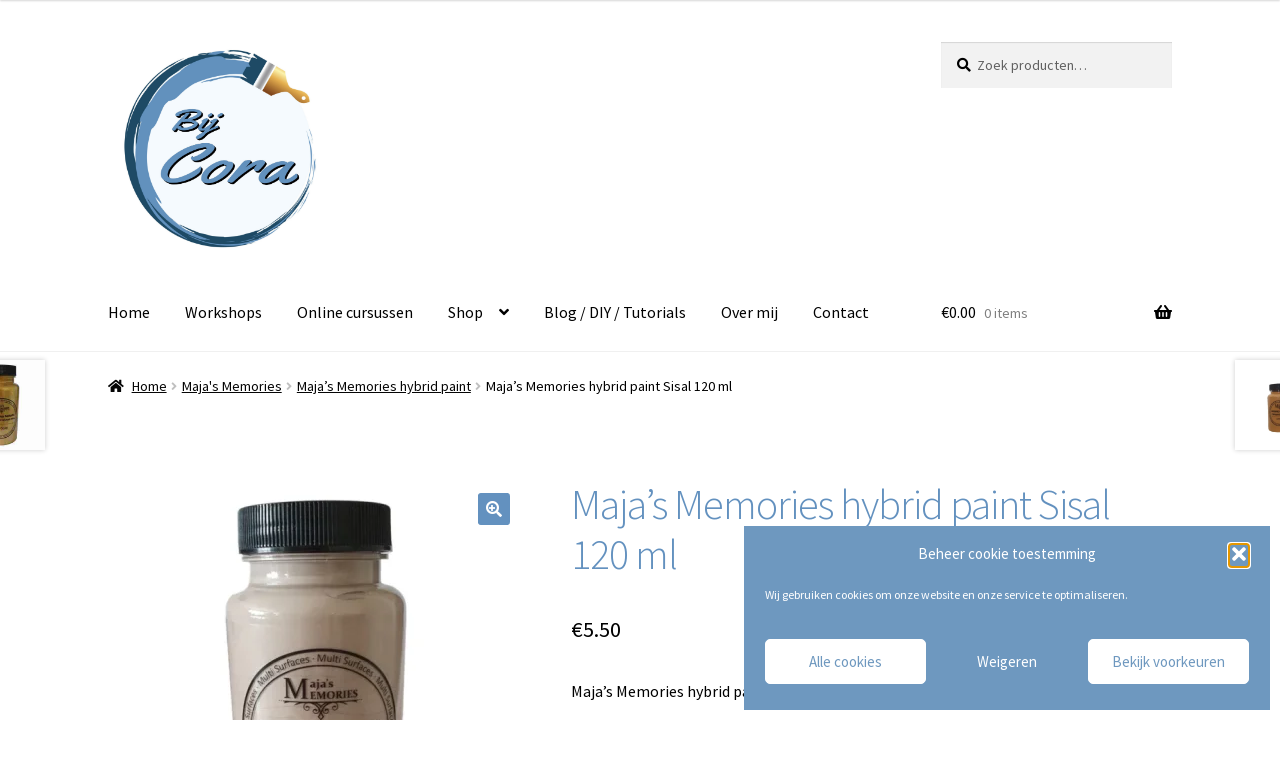

--- FILE ---
content_type: text/html; charset=UTF-8
request_url: https://bijcora.nl/product/majas-memories-hybrid-paint-sisal-120-ml/
body_size: 26145
content:
<!doctype html>
<html lang="nl-NL" prefix="og: https://ogp.me/ns#">
<head>
<meta charset="UTF-8">
<meta name="viewport" content="width=device-width, initial-scale=1">
<link rel="profile" href="http://gmpg.org/xfn/11">
<link rel="pingback" href="https://bijcora.nl/xmlrpc.php">

	<style>img:is([sizes="auto" i], [sizes^="auto," i]) { contain-intrinsic-size: 3000px 1500px }</style>
	
<!-- Search Engine Optimization door Rank Math - https://rankmath.com/ -->
<title>Maja’s Memories hybrid paint Sisal 120 ml - Bij Cora</title>
<meta name="description" content="Maja’s Memories hybrid paint sisal, prachtige all in one verf, geschikt voor hout, glas papier, enzovoort. Prachtige vintage kleur"/>
<meta name="robots" content="follow, index, max-snippet:-1, max-video-preview:-1, max-image-preview:large"/>
<link rel="canonical" href="https://bijcora.nl/product/majas-memories-hybrid-paint-sisal-120-ml/" />
<meta property="og:locale" content="nl_NL" />
<meta property="og:type" content="product" />
<meta property="og:title" content="Maja’s Memories hybrid paint Sisal 120 ml - Bij Cora" />
<meta property="og:description" content="Maja’s Memories hybrid paint sisal, prachtige all in one verf, geschikt voor hout, glas papier, enzovoort. Prachtige vintage kleur" />
<meta property="og:url" content="https://bijcora.nl/product/majas-memories-hybrid-paint-sisal-120-ml/" />
<meta property="og:site_name" content="Bij Cora" />
<meta property="og:updated_time" content="2025-01-22T06:03:41+02:00" />
<meta property="og:image" content="https://bijcora.nl/wp-content/uploads/2023/11/Majas-Memories-hybrid-paint-Sisal-120-ml-.webp" />
<meta property="og:image:secure_url" content="https://bijcora.nl/wp-content/uploads/2023/11/Majas-Memories-hybrid-paint-Sisal-120-ml-.webp" />
<meta property="og:image:width" content="600" />
<meta property="og:image:height" content="600" />
<meta property="og:image:alt" content="Maja’s Memories hybrid paint Sisal 120 ml" />
<meta property="og:image:type" content="image/webp" />
<meta property="product:price:amount" content="5.50" />
<meta property="product:price:currency" content="EUR" />
<meta property="product:availability" content="instock" />
<meta name="twitter:card" content="summary_large_image" />
<meta name="twitter:title" content="Maja’s Memories hybrid paint Sisal 120 ml - Bij Cora" />
<meta name="twitter:description" content="Maja’s Memories hybrid paint sisal, prachtige all in one verf, geschikt voor hout, glas papier, enzovoort. Prachtige vintage kleur" />
<meta name="twitter:site" content="@bij_cora" />
<meta name="twitter:creator" content="@bij_cora" />
<meta name="twitter:image" content="https://bijcora.nl/wp-content/uploads/2023/11/Majas-Memories-hybrid-paint-Sisal-120-ml-.webp" />
<meta name="twitter:label1" content="Prijs" />
<meta name="twitter:data1" content="&euro;5.50" />
<meta name="twitter:label2" content="Beschikbaarheid" />
<meta name="twitter:data2" content="Op voorraad" />
<script type="application/ld+json" class="rank-math-schema">{"@context":"https://schema.org","@graph":[{"@type":["LocalBusiness","Organization"],"@id":"https://bijcora.nl/#organization","name":"Bij Cora","url":"https://bijcora.nl","sameAs":["http://www.facebook.nl/bijcora","https://twitter.com/bij_cora","https://www.instagram.com/bij_cora/","https://nl.pinterest.com/Bijcora/"],"logo":{"@type":"ImageObject","@id":"https://bijcora.nl/#logo","url":"https://bijcora.nl/wp-content/uploads/2023/03/cropped-55272921-A4DC-4821-B131-26410DCFF33D.png","contentUrl":"https://bijcora.nl/wp-content/uploads/2023/03/cropped-55272921-A4DC-4821-B131-26410DCFF33D.png","caption":"Bij Cora","inLanguage":"nl-NL","width":"395","height":"221"},"openingHours":["Monday,Tuesday,Wednesday,Thursday,Friday,Saturday,Sunday 09:00-17:00"],"image":{"@id":"https://bijcora.nl/#logo"}},{"@type":"WebSite","@id":"https://bijcora.nl/#website","url":"https://bijcora.nl","name":"Bij Cora","alternateName":"Bijcora","publisher":{"@id":"https://bijcora.nl/#organization"},"inLanguage":"nl-NL"},{"@type":"ImageObject","@id":"https://bijcora.nl/wp-content/uploads/2023/11/Majas-Memories-hybrid-paint-Sisal-120-ml-.webp","url":"https://bijcora.nl/wp-content/uploads/2023/11/Majas-Memories-hybrid-paint-Sisal-120-ml-.webp","width":"600","height":"600","caption":"Maja\u2019s Memories hybrid paint Sisal 120 ml","inLanguage":"nl-NL"},{"@type":"BreadcrumbList","@id":"https://bijcora.nl/product/majas-memories-hybrid-paint-sisal-120-ml/#breadcrumb","itemListElement":[{"@type":"ListItem","position":"1","item":{"@id":"https://bijcora.nl","name":"Home"}},{"@type":"ListItem","position":"2","item":{"@id":"https://bijcora.nl/product/majas-memories-hybrid-paint-sisal-120-ml/","name":"Maja\u2019s Memories hybrid paint Sisal  120 ml"}}]},{"@type":"ItemPage","@id":"https://bijcora.nl/product/majas-memories-hybrid-paint-sisal-120-ml/#webpage","url":"https://bijcora.nl/product/majas-memories-hybrid-paint-sisal-120-ml/","name":"Maja\u2019s Memories hybrid paint Sisal 120 ml - Bij Cora","datePublished":"2023-11-09T17:38:50+02:00","dateModified":"2025-01-22T06:03:41+02:00","isPartOf":{"@id":"https://bijcora.nl/#website"},"primaryImageOfPage":{"@id":"https://bijcora.nl/wp-content/uploads/2023/11/Majas-Memories-hybrid-paint-Sisal-120-ml-.webp"},"inLanguage":"nl-NL","breadcrumb":{"@id":"https://bijcora.nl/product/majas-memories-hybrid-paint-sisal-120-ml/#breadcrumb"}},{"@type":"Product","name":"Maja\u2019s Memories hybrid paint Sisal 120 ml - Bij Cora","description":"Maja\u2019s Memories hybrid paint sisal, prachtige all in one verf, geschikt voor hout, glas papier, enzovoort. Prachtige vintage kleur","sku":"MD3885","category":"Maja's Memories &gt; Maja\u2019s Memories hybrid paint","mainEntityOfPage":{"@id":"https://bijcora.nl/product/majas-memories-hybrid-paint-sisal-120-ml/#webpage"},"image":[{"@type":"ImageObject","url":"https://bijcora.nl/wp-content/uploads/2023/11/Majas-Memories-hybrid-paint-Sisal-120-ml-.webp","height":"600","width":"600"}],"offers":{"@type":"Offer","price":"5.50","priceCurrency":"EUR","priceValidUntil":"2027-12-31","availability":"http://schema.org/InStock","itemCondition":"NewCondition","url":"https://bijcora.nl/product/majas-memories-hybrid-paint-sisal-120-ml/","seller":{"@type":"Organization","@id":"https://bijcora.nl/","name":"Bij Cora","url":"https://bijcora.nl","logo":"https://bijcora.nl/wp-content/uploads/2023/03/cropped-55272921-A4DC-4821-B131-26410DCFF33D.png"},"priceSpecification":{"price":"5.50","priceCurrency":"EUR","valueAddedTaxIncluded":"true"}},"@id":"https://bijcora.nl/product/majas-memories-hybrid-paint-sisal-120-ml/#richSnippet"}]}</script>
<!-- /Rank Math WordPress SEO plugin -->

<script type='application/javascript'  id='pys-version-script'>console.log('PixelYourSite Free version 11.1.5.2');</script>
<link rel='dns-prefetch' href='//assets.pinterest.com' />
<link rel='dns-prefetch' href='//www.google.com' />
<link rel='dns-prefetch' href='//www.googletagmanager.com' />
<link rel='dns-prefetch' href='//fonts.googleapis.com' />
<link rel="alternate" type="application/rss+xml" title="Bij Cora &raquo; feed" href="https://bijcora.nl/feed/" />
<link rel="alternate" type="application/rss+xml" title="Bij Cora &raquo; reacties feed" href="https://bijcora.nl/comments/feed/" />
<link rel="alternate" type="application/rss+xml" title="Bij Cora &raquo; Maja’s Memories hybrid paint Sisal  120 ml reacties feed" href="https://bijcora.nl/product/majas-memories-hybrid-paint-sisal-120-ml/feed/" />
<script>
window._wpemojiSettings = {"baseUrl":"https:\/\/s.w.org\/images\/core\/emoji\/16.0.1\/72x72\/","ext":".png","svgUrl":"https:\/\/s.w.org\/images\/core\/emoji\/16.0.1\/svg\/","svgExt":".svg","source":{"concatemoji":"https:\/\/bijcora.nl\/wp-includes\/js\/wp-emoji-release.min.js?ver=6.8.3"}};
/*! This file is auto-generated */
!function(s,n){var o,i,e;function c(e){try{var t={supportTests:e,timestamp:(new Date).valueOf()};sessionStorage.setItem(o,JSON.stringify(t))}catch(e){}}function p(e,t,n){e.clearRect(0,0,e.canvas.width,e.canvas.height),e.fillText(t,0,0);var t=new Uint32Array(e.getImageData(0,0,e.canvas.width,e.canvas.height).data),a=(e.clearRect(0,0,e.canvas.width,e.canvas.height),e.fillText(n,0,0),new Uint32Array(e.getImageData(0,0,e.canvas.width,e.canvas.height).data));return t.every(function(e,t){return e===a[t]})}function u(e,t){e.clearRect(0,0,e.canvas.width,e.canvas.height),e.fillText(t,0,0);for(var n=e.getImageData(16,16,1,1),a=0;a<n.data.length;a++)if(0!==n.data[a])return!1;return!0}function f(e,t,n,a){switch(t){case"flag":return n(e,"\ud83c\udff3\ufe0f\u200d\u26a7\ufe0f","\ud83c\udff3\ufe0f\u200b\u26a7\ufe0f")?!1:!n(e,"\ud83c\udde8\ud83c\uddf6","\ud83c\udde8\u200b\ud83c\uddf6")&&!n(e,"\ud83c\udff4\udb40\udc67\udb40\udc62\udb40\udc65\udb40\udc6e\udb40\udc67\udb40\udc7f","\ud83c\udff4\u200b\udb40\udc67\u200b\udb40\udc62\u200b\udb40\udc65\u200b\udb40\udc6e\u200b\udb40\udc67\u200b\udb40\udc7f");case"emoji":return!a(e,"\ud83e\udedf")}return!1}function g(e,t,n,a){var r="undefined"!=typeof WorkerGlobalScope&&self instanceof WorkerGlobalScope?new OffscreenCanvas(300,150):s.createElement("canvas"),o=r.getContext("2d",{willReadFrequently:!0}),i=(o.textBaseline="top",o.font="600 32px Arial",{});return e.forEach(function(e){i[e]=t(o,e,n,a)}),i}function t(e){var t=s.createElement("script");t.src=e,t.defer=!0,s.head.appendChild(t)}"undefined"!=typeof Promise&&(o="wpEmojiSettingsSupports",i=["flag","emoji"],n.supports={everything:!0,everythingExceptFlag:!0},e=new Promise(function(e){s.addEventListener("DOMContentLoaded",e,{once:!0})}),new Promise(function(t){var n=function(){try{var e=JSON.parse(sessionStorage.getItem(o));if("object"==typeof e&&"number"==typeof e.timestamp&&(new Date).valueOf()<e.timestamp+604800&&"object"==typeof e.supportTests)return e.supportTests}catch(e){}return null}();if(!n){if("undefined"!=typeof Worker&&"undefined"!=typeof OffscreenCanvas&&"undefined"!=typeof URL&&URL.createObjectURL&&"undefined"!=typeof Blob)try{var e="postMessage("+g.toString()+"("+[JSON.stringify(i),f.toString(),p.toString(),u.toString()].join(",")+"));",a=new Blob([e],{type:"text/javascript"}),r=new Worker(URL.createObjectURL(a),{name:"wpTestEmojiSupports"});return void(r.onmessage=function(e){c(n=e.data),r.terminate(),t(n)})}catch(e){}c(n=g(i,f,p,u))}t(n)}).then(function(e){for(var t in e)n.supports[t]=e[t],n.supports.everything=n.supports.everything&&n.supports[t],"flag"!==t&&(n.supports.everythingExceptFlag=n.supports.everythingExceptFlag&&n.supports[t]);n.supports.everythingExceptFlag=n.supports.everythingExceptFlag&&!n.supports.flag,n.DOMReady=!1,n.readyCallback=function(){n.DOMReady=!0}}).then(function(){return e}).then(function(){var e;n.supports.everything||(n.readyCallback(),(e=n.source||{}).concatemoji?t(e.concatemoji):e.wpemoji&&e.twemoji&&(t(e.twemoji),t(e.wpemoji)))}))}((window,document),window._wpemojiSettings);
</script>
<link rel='stylesheet' id='sendy-checkout-block-frontend-styling-css' href='https://bijcora.nl/wp-content/plugins/sendy/resources/css/frontend.css?ver=3.4.0' media='all' />
<style id='wp-emoji-styles-inline-css'>

	img.wp-smiley, img.emoji {
		display: inline !important;
		border: none !important;
		box-shadow: none !important;
		height: 1em !important;
		width: 1em !important;
		margin: 0 0.07em !important;
		vertical-align: -0.1em !important;
		background: none !important;
		padding: 0 !important;
	}
</style>
<link rel='stylesheet' id='wp-block-library-css' href='https://bijcora.nl/wp-includes/css/dist/block-library/style.min.css?ver=6.8.3' media='all' />
<style id='wp-block-library-theme-inline-css'>
.wp-block-audio :where(figcaption){color:#555;font-size:13px;text-align:center}.is-dark-theme .wp-block-audio :where(figcaption){color:#ffffffa6}.wp-block-audio{margin:0 0 1em}.wp-block-code{border:1px solid #ccc;border-radius:4px;font-family:Menlo,Consolas,monaco,monospace;padding:.8em 1em}.wp-block-embed :where(figcaption){color:#555;font-size:13px;text-align:center}.is-dark-theme .wp-block-embed :where(figcaption){color:#ffffffa6}.wp-block-embed{margin:0 0 1em}.blocks-gallery-caption{color:#555;font-size:13px;text-align:center}.is-dark-theme .blocks-gallery-caption{color:#ffffffa6}:root :where(.wp-block-image figcaption){color:#555;font-size:13px;text-align:center}.is-dark-theme :root :where(.wp-block-image figcaption){color:#ffffffa6}.wp-block-image{margin:0 0 1em}.wp-block-pullquote{border-bottom:4px solid;border-top:4px solid;color:currentColor;margin-bottom:1.75em}.wp-block-pullquote cite,.wp-block-pullquote footer,.wp-block-pullquote__citation{color:currentColor;font-size:.8125em;font-style:normal;text-transform:uppercase}.wp-block-quote{border-left:.25em solid;margin:0 0 1.75em;padding-left:1em}.wp-block-quote cite,.wp-block-quote footer{color:currentColor;font-size:.8125em;font-style:normal;position:relative}.wp-block-quote:where(.has-text-align-right){border-left:none;border-right:.25em solid;padding-left:0;padding-right:1em}.wp-block-quote:where(.has-text-align-center){border:none;padding-left:0}.wp-block-quote.is-large,.wp-block-quote.is-style-large,.wp-block-quote:where(.is-style-plain){border:none}.wp-block-search .wp-block-search__label{font-weight:700}.wp-block-search__button{border:1px solid #ccc;padding:.375em .625em}:where(.wp-block-group.has-background){padding:1.25em 2.375em}.wp-block-separator.has-css-opacity{opacity:.4}.wp-block-separator{border:none;border-bottom:2px solid;margin-left:auto;margin-right:auto}.wp-block-separator.has-alpha-channel-opacity{opacity:1}.wp-block-separator:not(.is-style-wide):not(.is-style-dots){width:100px}.wp-block-separator.has-background:not(.is-style-dots){border-bottom:none;height:1px}.wp-block-separator.has-background:not(.is-style-wide):not(.is-style-dots){height:2px}.wp-block-table{margin:0 0 1em}.wp-block-table td,.wp-block-table th{word-break:normal}.wp-block-table :where(figcaption){color:#555;font-size:13px;text-align:center}.is-dark-theme .wp-block-table :where(figcaption){color:#ffffffa6}.wp-block-video :where(figcaption){color:#555;font-size:13px;text-align:center}.is-dark-theme .wp-block-video :where(figcaption){color:#ffffffa6}.wp-block-video{margin:0 0 1em}:root :where(.wp-block-template-part.has-background){margin-bottom:0;margin-top:0;padding:1.25em 2.375em}
</style>
<style id='classic-theme-styles-inline-css'>
/*! This file is auto-generated */
.wp-block-button__link{color:#fff;background-color:#32373c;border-radius:9999px;box-shadow:none;text-decoration:none;padding:calc(.667em + 2px) calc(1.333em + 2px);font-size:1.125em}.wp-block-file__button{background:#32373c;color:#fff;text-decoration:none}
</style>
<link rel='stylesheet' id='storefront-gutenberg-blocks-css' href='https://bijcora.nl/wp-content/themes/storefront/assets/css/base/gutenberg-blocks.css?ver=4.6.2' media='all' />
<style id='storefront-gutenberg-blocks-inline-css'>

				.wp-block-button__link:not(.has-text-color) {
					color: #ffffff;
				}

				.wp-block-button__link:not(.has-text-color):hover,
				.wp-block-button__link:not(.has-text-color):focus,
				.wp-block-button__link:not(.has-text-color):active {
					color: #ffffff;
				}

				.wp-block-button__link:not(.has-background) {
					background-color: #6391bf;
				}

				.wp-block-button__link:not(.has-background):hover,
				.wp-block-button__link:not(.has-background):focus,
				.wp-block-button__link:not(.has-background):active {
					border-color: #4a78a6;
					background-color: #4a78a6;
				}

				.wc-block-grid__products .wc-block-grid__product .wp-block-button__link {
					background-color: #6391bf;
					border-color: #6391bf;
					color: #ffffff;
				}

				.wp-block-quote footer,
				.wp-block-quote cite,
				.wp-block-quote__citation {
					color: #000000;
				}

				.wp-block-pullquote cite,
				.wp-block-pullquote footer,
				.wp-block-pullquote__citation {
					color: #000000;
				}

				.wp-block-image figcaption {
					color: #000000;
				}

				.wp-block-separator.is-style-dots::before {
					color: #6391bf;
				}

				.wp-block-file a.wp-block-file__button {
					color: #ffffff;
					background-color: #6391bf;
					border-color: #6391bf;
				}

				.wp-block-file a.wp-block-file__button:hover,
				.wp-block-file a.wp-block-file__button:focus,
				.wp-block-file a.wp-block-file__button:active {
					color: #ffffff;
					background-color: #4a78a6;
				}

				.wp-block-code,
				.wp-block-preformatted pre {
					color: #000000;
				}

				.wp-block-table:not( .has-background ):not( .is-style-stripes ) tbody tr:nth-child(2n) td {
					background-color: #fdfdfd;
				}

				.wp-block-cover .wp-block-cover__inner-container h1:not(.has-text-color),
				.wp-block-cover .wp-block-cover__inner-container h2:not(.has-text-color),
				.wp-block-cover .wp-block-cover__inner-container h3:not(.has-text-color),
				.wp-block-cover .wp-block-cover__inner-container h4:not(.has-text-color),
				.wp-block-cover .wp-block-cover__inner-container h5:not(.has-text-color),
				.wp-block-cover .wp-block-cover__inner-container h6:not(.has-text-color) {
					color: #dd5d90;
				}

				div.wc-block-components-price-slider__range-input-progress,
				.rtl .wc-block-components-price-slider__range-input-progress {
					--range-color: #dd5d90;
				}

				/* Target only IE11 */
				@media all and (-ms-high-contrast: none), (-ms-high-contrast: active) {
					.wc-block-components-price-slider__range-input-progress {
						background: #dd5d90;
					}
				}

				.wc-block-components-button:not(.is-link) {
					background-color: #dd5d90;
					color: #ffffff;
				}

				.wc-block-components-button:not(.is-link):hover,
				.wc-block-components-button:not(.is-link):focus,
				.wc-block-components-button:not(.is-link):active {
					background-color: #c44477;
					color: #ffffff;
				}

				.wc-block-components-button:not(.is-link):disabled {
					background-color: #dd5d90;
					color: #ffffff;
				}

				.wc-block-cart__submit-container {
					background-color: #ffffff;
				}

				.wc-block-cart__submit-container::before {
					color: rgba(220,220,220,0.5);
				}

				.wc-block-components-order-summary-item__quantity {
					background-color: #ffffff;
					border-color: #000000;
					box-shadow: 0 0 0 2px #ffffff;
					color: #000000;
				}
			
</style>
<link rel='stylesheet' id='cr-frontend-css-css' href='https://bijcora.nl/wp-content/plugins/customer-reviews-woocommerce/css/frontend.css?ver=5.98.0' media='all' />
<link rel='stylesheet' id='cr-badges-css-css' href='https://bijcora.nl/wp-content/plugins/customer-reviews-woocommerce/css/badges.css?ver=5.98.0' media='all' />
<style id='global-styles-inline-css'>
:root{--wp--preset--aspect-ratio--square: 1;--wp--preset--aspect-ratio--4-3: 4/3;--wp--preset--aspect-ratio--3-4: 3/4;--wp--preset--aspect-ratio--3-2: 3/2;--wp--preset--aspect-ratio--2-3: 2/3;--wp--preset--aspect-ratio--16-9: 16/9;--wp--preset--aspect-ratio--9-16: 9/16;--wp--preset--color--black: #000000;--wp--preset--color--cyan-bluish-gray: #abb8c3;--wp--preset--color--white: #ffffff;--wp--preset--color--pale-pink: #f78da7;--wp--preset--color--vivid-red: #cf2e2e;--wp--preset--color--luminous-vivid-orange: #ff6900;--wp--preset--color--luminous-vivid-amber: #fcb900;--wp--preset--color--light-green-cyan: #7bdcb5;--wp--preset--color--vivid-green-cyan: #00d084;--wp--preset--color--pale-cyan-blue: #8ed1fc;--wp--preset--color--vivid-cyan-blue: #0693e3;--wp--preset--color--vivid-purple: #9b51e0;--wp--preset--gradient--vivid-cyan-blue-to-vivid-purple: linear-gradient(135deg,rgba(6,147,227,1) 0%,rgb(155,81,224) 100%);--wp--preset--gradient--light-green-cyan-to-vivid-green-cyan: linear-gradient(135deg,rgb(122,220,180) 0%,rgb(0,208,130) 100%);--wp--preset--gradient--luminous-vivid-amber-to-luminous-vivid-orange: linear-gradient(135deg,rgba(252,185,0,1) 0%,rgba(255,105,0,1) 100%);--wp--preset--gradient--luminous-vivid-orange-to-vivid-red: linear-gradient(135deg,rgba(255,105,0,1) 0%,rgb(207,46,46) 100%);--wp--preset--gradient--very-light-gray-to-cyan-bluish-gray: linear-gradient(135deg,rgb(238,238,238) 0%,rgb(169,184,195) 100%);--wp--preset--gradient--cool-to-warm-spectrum: linear-gradient(135deg,rgb(74,234,220) 0%,rgb(151,120,209) 20%,rgb(207,42,186) 40%,rgb(238,44,130) 60%,rgb(251,105,98) 80%,rgb(254,248,76) 100%);--wp--preset--gradient--blush-light-purple: linear-gradient(135deg,rgb(255,206,236) 0%,rgb(152,150,240) 100%);--wp--preset--gradient--blush-bordeaux: linear-gradient(135deg,rgb(254,205,165) 0%,rgb(254,45,45) 50%,rgb(107,0,62) 100%);--wp--preset--gradient--luminous-dusk: linear-gradient(135deg,rgb(255,203,112) 0%,rgb(199,81,192) 50%,rgb(65,88,208) 100%);--wp--preset--gradient--pale-ocean: linear-gradient(135deg,rgb(255,245,203) 0%,rgb(182,227,212) 50%,rgb(51,167,181) 100%);--wp--preset--gradient--electric-grass: linear-gradient(135deg,rgb(202,248,128) 0%,rgb(113,206,126) 100%);--wp--preset--gradient--midnight: linear-gradient(135deg,rgb(2,3,129) 0%,rgb(40,116,252) 100%);--wp--preset--font-size--small: 14px;--wp--preset--font-size--medium: 23px;--wp--preset--font-size--large: 26px;--wp--preset--font-size--x-large: 42px;--wp--preset--font-size--normal: 16px;--wp--preset--font-size--huge: 37px;--wp--preset--spacing--20: 0.44rem;--wp--preset--spacing--30: 0.67rem;--wp--preset--spacing--40: 1rem;--wp--preset--spacing--50: 1.5rem;--wp--preset--spacing--60: 2.25rem;--wp--preset--spacing--70: 3.38rem;--wp--preset--spacing--80: 5.06rem;--wp--preset--shadow--natural: 6px 6px 9px rgba(0, 0, 0, 0.2);--wp--preset--shadow--deep: 12px 12px 50px rgba(0, 0, 0, 0.4);--wp--preset--shadow--sharp: 6px 6px 0px rgba(0, 0, 0, 0.2);--wp--preset--shadow--outlined: 6px 6px 0px -3px rgba(255, 255, 255, 1), 6px 6px rgba(0, 0, 0, 1);--wp--preset--shadow--crisp: 6px 6px 0px rgba(0, 0, 0, 1);}:root :where(.is-layout-flow) > :first-child{margin-block-start: 0;}:root :where(.is-layout-flow) > :last-child{margin-block-end: 0;}:root :where(.is-layout-flow) > *{margin-block-start: 24px;margin-block-end: 0;}:root :where(.is-layout-constrained) > :first-child{margin-block-start: 0;}:root :where(.is-layout-constrained) > :last-child{margin-block-end: 0;}:root :where(.is-layout-constrained) > *{margin-block-start: 24px;margin-block-end: 0;}:root :where(.is-layout-flex){gap: 24px;}:root :where(.is-layout-grid){gap: 24px;}body .is-layout-flex{display: flex;}.is-layout-flex{flex-wrap: wrap;align-items: center;}.is-layout-flex > :is(*, div){margin: 0;}body .is-layout-grid{display: grid;}.is-layout-grid > :is(*, div){margin: 0;}.has-black-color{color: var(--wp--preset--color--black) !important;}.has-cyan-bluish-gray-color{color: var(--wp--preset--color--cyan-bluish-gray) !important;}.has-white-color{color: var(--wp--preset--color--white) !important;}.has-pale-pink-color{color: var(--wp--preset--color--pale-pink) !important;}.has-vivid-red-color{color: var(--wp--preset--color--vivid-red) !important;}.has-luminous-vivid-orange-color{color: var(--wp--preset--color--luminous-vivid-orange) !important;}.has-luminous-vivid-amber-color{color: var(--wp--preset--color--luminous-vivid-amber) !important;}.has-light-green-cyan-color{color: var(--wp--preset--color--light-green-cyan) !important;}.has-vivid-green-cyan-color{color: var(--wp--preset--color--vivid-green-cyan) !important;}.has-pale-cyan-blue-color{color: var(--wp--preset--color--pale-cyan-blue) !important;}.has-vivid-cyan-blue-color{color: var(--wp--preset--color--vivid-cyan-blue) !important;}.has-vivid-purple-color{color: var(--wp--preset--color--vivid-purple) !important;}.has-black-background-color{background-color: var(--wp--preset--color--black) !important;}.has-cyan-bluish-gray-background-color{background-color: var(--wp--preset--color--cyan-bluish-gray) !important;}.has-white-background-color{background-color: var(--wp--preset--color--white) !important;}.has-pale-pink-background-color{background-color: var(--wp--preset--color--pale-pink) !important;}.has-vivid-red-background-color{background-color: var(--wp--preset--color--vivid-red) !important;}.has-luminous-vivid-orange-background-color{background-color: var(--wp--preset--color--luminous-vivid-orange) !important;}.has-luminous-vivid-amber-background-color{background-color: var(--wp--preset--color--luminous-vivid-amber) !important;}.has-light-green-cyan-background-color{background-color: var(--wp--preset--color--light-green-cyan) !important;}.has-vivid-green-cyan-background-color{background-color: var(--wp--preset--color--vivid-green-cyan) !important;}.has-pale-cyan-blue-background-color{background-color: var(--wp--preset--color--pale-cyan-blue) !important;}.has-vivid-cyan-blue-background-color{background-color: var(--wp--preset--color--vivid-cyan-blue) !important;}.has-vivid-purple-background-color{background-color: var(--wp--preset--color--vivid-purple) !important;}.has-black-border-color{border-color: var(--wp--preset--color--black) !important;}.has-cyan-bluish-gray-border-color{border-color: var(--wp--preset--color--cyan-bluish-gray) !important;}.has-white-border-color{border-color: var(--wp--preset--color--white) !important;}.has-pale-pink-border-color{border-color: var(--wp--preset--color--pale-pink) !important;}.has-vivid-red-border-color{border-color: var(--wp--preset--color--vivid-red) !important;}.has-luminous-vivid-orange-border-color{border-color: var(--wp--preset--color--luminous-vivid-orange) !important;}.has-luminous-vivid-amber-border-color{border-color: var(--wp--preset--color--luminous-vivid-amber) !important;}.has-light-green-cyan-border-color{border-color: var(--wp--preset--color--light-green-cyan) !important;}.has-vivid-green-cyan-border-color{border-color: var(--wp--preset--color--vivid-green-cyan) !important;}.has-pale-cyan-blue-border-color{border-color: var(--wp--preset--color--pale-cyan-blue) !important;}.has-vivid-cyan-blue-border-color{border-color: var(--wp--preset--color--vivid-cyan-blue) !important;}.has-vivid-purple-border-color{border-color: var(--wp--preset--color--vivid-purple) !important;}.has-vivid-cyan-blue-to-vivid-purple-gradient-background{background: var(--wp--preset--gradient--vivid-cyan-blue-to-vivid-purple) !important;}.has-light-green-cyan-to-vivid-green-cyan-gradient-background{background: var(--wp--preset--gradient--light-green-cyan-to-vivid-green-cyan) !important;}.has-luminous-vivid-amber-to-luminous-vivid-orange-gradient-background{background: var(--wp--preset--gradient--luminous-vivid-amber-to-luminous-vivid-orange) !important;}.has-luminous-vivid-orange-to-vivid-red-gradient-background{background: var(--wp--preset--gradient--luminous-vivid-orange-to-vivid-red) !important;}.has-very-light-gray-to-cyan-bluish-gray-gradient-background{background: var(--wp--preset--gradient--very-light-gray-to-cyan-bluish-gray) !important;}.has-cool-to-warm-spectrum-gradient-background{background: var(--wp--preset--gradient--cool-to-warm-spectrum) !important;}.has-blush-light-purple-gradient-background{background: var(--wp--preset--gradient--blush-light-purple) !important;}.has-blush-bordeaux-gradient-background{background: var(--wp--preset--gradient--blush-bordeaux) !important;}.has-luminous-dusk-gradient-background{background: var(--wp--preset--gradient--luminous-dusk) !important;}.has-pale-ocean-gradient-background{background: var(--wp--preset--gradient--pale-ocean) !important;}.has-electric-grass-gradient-background{background: var(--wp--preset--gradient--electric-grass) !important;}.has-midnight-gradient-background{background: var(--wp--preset--gradient--midnight) !important;}.has-small-font-size{font-size: var(--wp--preset--font-size--small) !important;}.has-medium-font-size{font-size: var(--wp--preset--font-size--medium) !important;}.has-large-font-size{font-size: var(--wp--preset--font-size--large) !important;}.has-x-large-font-size{font-size: var(--wp--preset--font-size--x-large) !important;}
:root :where(.wp-block-pullquote){font-size: 1.5em;line-height: 1.6;}
</style>
<link rel='stylesheet' id='wpa-css-css' href='https://bijcora.nl/wp-content/plugins/honeypot/includes/css/wpa.css?ver=2.3.04' media='all' />
<link rel='stylesheet' id='photoswipe-css' href='https://bijcora.nl/wp-content/plugins/woocommerce/assets/css/photoswipe/photoswipe.min.css?ver=10.4.3' media='all' />
<link rel='stylesheet' id='photoswipe-default-skin-css' href='https://bijcora.nl/wp-content/plugins/woocommerce/assets/css/photoswipe/default-skin/default-skin.min.css?ver=10.4.3' media='all' />
<style id='woocommerce-inline-inline-css'>
.woocommerce form .form-row .required { visibility: visible; }
</style>
<link rel='stylesheet' id='cmplz-general-css' href='https://bijcora.nl/wp-content/plugins/complianz-gdpr/assets/css/cookieblocker.min.css?ver=1766021503' media='all' />
<link rel='stylesheet' id='alg-wc-alfs-progress-css' href='https://bijcora.nl/wp-content/plugins/amount-left-free-shipping-woocommerce/includes/css/alg-wc-alfs-progress.min.css?ver=2.5.1' media='all' />
<link rel='stylesheet' id='pinterest-for-woocommerce-pins-css' href='//bijcora.nl/wp-content/plugins/pinterest-for-woocommerce/assets/css/frontend/pinterest-for-woocommerce-pins.min.css?ver=1.4.24' media='all' />
<link rel='stylesheet' id='storefront-style-css' href='https://bijcora.nl/wp-content/themes/storefront/style.css?ver=4.6.2' media='all' />
<style id='storefront-style-inline-css'>

			.main-navigation ul li a,
			.site-title a,
			ul.menu li a,
			.site-branding h1 a,
			button.menu-toggle,
			button.menu-toggle:hover,
			.handheld-navigation .dropdown-toggle {
				color: #000000;
			}

			button.menu-toggle,
			button.menu-toggle:hover {
				border-color: #000000;
			}

			.main-navigation ul li a:hover,
			.main-navigation ul li:hover > a,
			.site-title a:hover,
			.site-header ul.menu li.current-menu-item > a {
				color: #414141;
			}

			table:not( .has-background ) th {
				background-color: #f8f8f8;
			}

			table:not( .has-background ) tbody td {
				background-color: #fdfdfd;
			}

			table:not( .has-background ) tbody tr:nth-child(2n) td,
			fieldset,
			fieldset legend {
				background-color: #fbfbfb;
			}

			.site-header,
			.secondary-navigation ul ul,
			.main-navigation ul.menu > li.menu-item-has-children:after,
			.secondary-navigation ul.menu ul,
			.storefront-handheld-footer-bar,
			.storefront-handheld-footer-bar ul li > a,
			.storefront-handheld-footer-bar ul li.search .site-search,
			button.menu-toggle,
			button.menu-toggle:hover {
				background-color: #ffffff;
			}

			p.site-description,
			.site-header,
			.storefront-handheld-footer-bar {
				color: #000000;
			}

			button.menu-toggle:after,
			button.menu-toggle:before,
			button.menu-toggle span:before {
				background-color: #000000;
			}

			h1, h2, h3, h4, h5, h6, .wc-block-grid__product-title {
				color: #6391bf;
			}

			.widget h1 {
				border-bottom-color: #6391bf;
			}

			body,
			.secondary-navigation a {
				color: #000000;
			}

			.widget-area .widget a,
			.hentry .entry-header .posted-on a,
			.hentry .entry-header .post-author a,
			.hentry .entry-header .post-comments a,
			.hentry .entry-header .byline a {
				color: #050505;
			}

			a {
				color: #dd5d90;
			}

			a:focus,
			button:focus,
			.button.alt:focus,
			input:focus,
			textarea:focus,
			input[type="button"]:focus,
			input[type="reset"]:focus,
			input[type="submit"]:focus,
			input[type="email"]:focus,
			input[type="tel"]:focus,
			input[type="url"]:focus,
			input[type="password"]:focus,
			input[type="search"]:focus {
				outline-color: #dd5d90;
			}

			button, input[type="button"], input[type="reset"], input[type="submit"], .button, .widget a.button {
				background-color: #6391bf;
				border-color: #6391bf;
				color: #ffffff;
			}

			button:hover, input[type="button"]:hover, input[type="reset"]:hover, input[type="submit"]:hover, .button:hover, .widget a.button:hover {
				background-color: #4a78a6;
				border-color: #4a78a6;
				color: #ffffff;
			}

			button.alt, input[type="button"].alt, input[type="reset"].alt, input[type="submit"].alt, .button.alt, .widget-area .widget a.button.alt {
				background-color: #dd5d90;
				border-color: #dd5d90;
				color: #ffffff;
			}

			button.alt:hover, input[type="button"].alt:hover, input[type="reset"].alt:hover, input[type="submit"].alt:hover, .button.alt:hover, .widget-area .widget a.button.alt:hover {
				background-color: #c44477;
				border-color: #c44477;
				color: #ffffff;
			}

			.pagination .page-numbers li .page-numbers.current {
				background-color: #e6e6e6;
				color: #000000;
			}

			#comments .comment-list .comment-content .comment-text {
				background-color: #f8f8f8;
			}

			.site-footer {
				background-color: #6391bf;
				color: #000000;
			}

			.site-footer a:not(.button):not(.components-button) {
				color: #000000;
			}

			.site-footer .storefront-handheld-footer-bar a:not(.button):not(.components-button) {
				color: #000000;
			}

			.site-footer h1, .site-footer h2, .site-footer h3, .site-footer h4, .site-footer h5, .site-footer h6, .site-footer .widget .widget-title, .site-footer .widget .widgettitle {
				color: #000000;
			}

			.page-template-template-homepage.has-post-thumbnail .type-page.has-post-thumbnail .entry-title {
				color: #dd5d90;
			}

			.page-template-template-homepage.has-post-thumbnail .type-page.has-post-thumbnail .entry-content {
				color: #000000;
			}

			@media screen and ( min-width: 768px ) {
				.secondary-navigation ul.menu a:hover {
					color: #191919;
				}

				.secondary-navigation ul.menu a {
					color: #000000;
				}

				.main-navigation ul.menu ul.sub-menu,
				.main-navigation ul.nav-menu ul.children {
					background-color: #f0f0f0;
				}

				.site-header {
					border-bottom-color: #f0f0f0;
				}
			}
</style>
<link rel='stylesheet' id='storefront-icons-css' href='https://bijcora.nl/wp-content/themes/storefront/assets/css/base/icons.css?ver=4.6.2' media='all' />
<link rel='stylesheet' id='storefront-fonts-css' href='https://fonts.googleapis.com/css?family=Source+Sans+Pro%3A400%2C300%2C300italic%2C400italic%2C600%2C700%2C900&#038;subset=latin%2Clatin-ext&#038;ver=4.6.2' media='all' />
<link rel='stylesheet' id='storefront-woocommerce-style-css' href='https://bijcora.nl/wp-content/themes/storefront/assets/css/woocommerce/woocommerce.css?ver=4.6.2' media='all' />
<style id='storefront-woocommerce-style-inline-css'>
@font-face {
				font-family: star;
				src: url(https://bijcora.nl/wp-content/plugins/woocommerce/assets/fonts/star.eot);
				src:
					url(https://bijcora.nl/wp-content/plugins/woocommerce/assets/fonts/star.eot?#iefix) format("embedded-opentype"),
					url(https://bijcora.nl/wp-content/plugins/woocommerce/assets/fonts/star.woff) format("woff"),
					url(https://bijcora.nl/wp-content/plugins/woocommerce/assets/fonts/star.ttf) format("truetype"),
					url(https://bijcora.nl/wp-content/plugins/woocommerce/assets/fonts/star.svg#star) format("svg");
				font-weight: 400;
				font-style: normal;
			}
			@font-face {
				font-family: WooCommerce;
				src: url(https://bijcora.nl/wp-content/plugins/woocommerce/assets/fonts/WooCommerce.eot);
				src:
					url(https://bijcora.nl/wp-content/plugins/woocommerce/assets/fonts/WooCommerce.eot?#iefix) format("embedded-opentype"),
					url(https://bijcora.nl/wp-content/plugins/woocommerce/assets/fonts/WooCommerce.woff) format("woff"),
					url(https://bijcora.nl/wp-content/plugins/woocommerce/assets/fonts/WooCommerce.ttf) format("truetype"),
					url(https://bijcora.nl/wp-content/plugins/woocommerce/assets/fonts/WooCommerce.svg#WooCommerce) format("svg");
				font-weight: 400;
				font-style: normal;
			}

			a.cart-contents,
			.site-header-cart .widget_shopping_cart a {
				color: #000000;
			}

			a.cart-contents:hover,
			.site-header-cart .widget_shopping_cart a:hover,
			.site-header-cart:hover > li > a {
				color: #414141;
			}

			table.cart td.product-remove,
			table.cart td.actions {
				border-top-color: #ffffff;
			}

			.storefront-handheld-footer-bar ul li.cart .count {
				background-color: #000000;
				color: #ffffff;
				border-color: #ffffff;
			}

			.woocommerce-tabs ul.tabs li.active a,
			ul.products li.product .price,
			.onsale,
			.wc-block-grid__product-onsale,
			.widget_search form:before,
			.widget_product_search form:before {
				color: #000000;
			}

			.woocommerce-breadcrumb a,
			a.woocommerce-review-link,
			.product_meta a {
				color: #050505;
			}

			.wc-block-grid__product-onsale,
			.onsale {
				border-color: #000000;
			}

			.star-rating span:before,
			.quantity .plus, .quantity .minus,
			p.stars a:hover:after,
			p.stars a:after,
			.star-rating span:before,
			#payment .payment_methods li input[type=radio]:first-child:checked+label:before {
				color: #dd5d90;
			}

			.widget_price_filter .ui-slider .ui-slider-range,
			.widget_price_filter .ui-slider .ui-slider-handle {
				background-color: #dd5d90;
			}

			.order_details {
				background-color: #f8f8f8;
			}

			.order_details > li {
				border-bottom: 1px dotted #e3e3e3;
			}

			.order_details:before,
			.order_details:after {
				background: -webkit-linear-gradient(transparent 0,transparent 0),-webkit-linear-gradient(135deg,#f8f8f8 33.33%,transparent 33.33%),-webkit-linear-gradient(45deg,#f8f8f8 33.33%,transparent 33.33%)
			}

			#order_review {
				background-color: #ffffff;
			}

			#payment .payment_methods > li .payment_box,
			#payment .place-order {
				background-color: #fafafa;
			}

			#payment .payment_methods > li:not(.woocommerce-notice) {
				background-color: #f5f5f5;
			}

			#payment .payment_methods > li:not(.woocommerce-notice):hover {
				background-color: #f0f0f0;
			}

			.woocommerce-pagination .page-numbers li .page-numbers.current {
				background-color: #e6e6e6;
				color: #000000;
			}

			.wc-block-grid__product-onsale,
			.onsale,
			.woocommerce-pagination .page-numbers li .page-numbers:not(.current) {
				color: #000000;
			}

			p.stars a:before,
			p.stars a:hover~a:before,
			p.stars.selected a.active~a:before {
				color: #000000;
			}

			p.stars.selected a.active:before,
			p.stars:hover a:before,
			p.stars.selected a:not(.active):before,
			p.stars.selected a.active:before {
				color: #dd5d90;
			}

			.single-product div.product .woocommerce-product-gallery .woocommerce-product-gallery__trigger {
				background-color: #6391bf;
				color: #ffffff;
			}

			.single-product div.product .woocommerce-product-gallery .woocommerce-product-gallery__trigger:hover {
				background-color: #4a78a6;
				border-color: #4a78a6;
				color: #ffffff;
			}

			.button.added_to_cart:focus,
			.button.wc-forward:focus {
				outline-color: #dd5d90;
			}

			.added_to_cart,
			.site-header-cart .widget_shopping_cart a.button,
			.wc-block-grid__products .wc-block-grid__product .wp-block-button__link {
				background-color: #6391bf;
				border-color: #6391bf;
				color: #ffffff;
			}

			.added_to_cart:hover,
			.site-header-cart .widget_shopping_cart a.button:hover,
			.wc-block-grid__products .wc-block-grid__product .wp-block-button__link:hover {
				background-color: #4a78a6;
				border-color: #4a78a6;
				color: #ffffff;
			}

			.added_to_cart.alt, .added_to_cart, .widget a.button.checkout {
				background-color: #dd5d90;
				border-color: #dd5d90;
				color: #ffffff;
			}

			.added_to_cart.alt:hover, .added_to_cart:hover, .widget a.button.checkout:hover {
				background-color: #c44477;
				border-color: #c44477;
				color: #ffffff;
			}

			.button.loading {
				color: #6391bf;
			}

			.button.loading:hover {
				background-color: #6391bf;
			}

			.button.loading:after {
				color: #ffffff;
			}

			@media screen and ( min-width: 768px ) {
				.site-header-cart .widget_shopping_cart,
				.site-header .product_list_widget li .quantity {
					color: #000000;
				}

				.site-header-cart .widget_shopping_cart .buttons,
				.site-header-cart .widget_shopping_cart .total {
					background-color: #f5f5f5;
				}

				.site-header-cart .widget_shopping_cart {
					background-color: #f0f0f0;
				}
			}
				.storefront-product-pagination a {
					color: #000000;
					background-color: #ffffff;
				}
				.storefront-sticky-add-to-cart {
					color: #000000;
					background-color: #ffffff;
				}

				.storefront-sticky-add-to-cart a:not(.button) {
					color: #000000;
				}
</style>
<link rel='stylesheet' id='storefront-woocommerce-brands-style-css' href='https://bijcora.nl/wp-content/themes/storefront/assets/css/woocommerce/extensions/brands.css?ver=4.6.2' media='all' />
<script src="https://bijcora.nl/wp-includes/js/tinymce/tinymce.min.js?ver=49110-20250317" id="wp-tinymce-root-js"></script>
<script src="https://bijcora.nl/wp-includes/js/tinymce/plugins/compat3x/plugin.min.js?ver=49110-20250317" id="wp-tinymce-js"></script>
<script src="https://bijcora.nl/wp-includes/js/jquery/jquery.min.js?ver=3.7.1" id="jquery-core-js"></script>
<script src="https://bijcora.nl/wp-includes/js/jquery/jquery-migrate.min.js?ver=3.4.1" id="jquery-migrate-js"></script>
<script src="https://bijcora.nl/wp-content/plugins/woocommerce/assets/js/jquery-blockui/jquery.blockUI.min.js?ver=2.7.0-wc.10.4.3" id="wc-jquery-blockui-js" defer data-wp-strategy="defer"></script>
<script id="wc-add-to-cart-js-extra">
var wc_add_to_cart_params = {"ajax_url":"\/wp-admin\/admin-ajax.php","wc_ajax_url":"\/?wc-ajax=%%endpoint%%","i18n_view_cart":"Bekijk winkelwagen","cart_url":"https:\/\/bijcora.nl\/cart\/","is_cart":"","cart_redirect_after_add":"no"};
</script>
<script src="https://bijcora.nl/wp-content/plugins/woocommerce/assets/js/frontend/add-to-cart.min.js?ver=10.4.3" id="wc-add-to-cart-js" defer data-wp-strategy="defer"></script>
<script src="https://bijcora.nl/wp-content/plugins/woocommerce/assets/js/zoom/jquery.zoom.min.js?ver=1.7.21-wc.10.4.3" id="wc-zoom-js" defer data-wp-strategy="defer"></script>
<script src="https://bijcora.nl/wp-content/plugins/woocommerce/assets/js/flexslider/jquery.flexslider.min.js?ver=2.7.2-wc.10.4.3" id="wc-flexslider-js" defer data-wp-strategy="defer"></script>
<script src="https://bijcora.nl/wp-content/plugins/woocommerce/assets/js/photoswipe/photoswipe.min.js?ver=4.1.1-wc.10.4.3" id="wc-photoswipe-js" defer data-wp-strategy="defer"></script>
<script src="https://bijcora.nl/wp-content/plugins/woocommerce/assets/js/photoswipe/photoswipe-ui-default.min.js?ver=4.1.1-wc.10.4.3" id="wc-photoswipe-ui-default-js" defer data-wp-strategy="defer"></script>
<script id="wc-single-product-js-extra">
var wc_single_product_params = {"i18n_required_rating_text":"Selecteer een waardering","i18n_rating_options":["1 van de 5 sterren","2 van de 5 sterren","3 van de 5 sterren","4 van de 5 sterren","5 van de 5 sterren"],"i18n_product_gallery_trigger_text":"Afbeeldinggalerij in volledig scherm bekijken","review_rating_required":"no","flexslider":{"rtl":false,"animation":"slide","smoothHeight":true,"directionNav":false,"controlNav":"thumbnails","slideshow":false,"animationSpeed":500,"animationLoop":false,"allowOneSlide":false},"zoom_enabled":"1","zoom_options":[],"photoswipe_enabled":"1","photoswipe_options":{"shareEl":false,"closeOnScroll":false,"history":false,"hideAnimationDuration":0,"showAnimationDuration":0},"flexslider_enabled":"1"};
</script>
<script src="https://bijcora.nl/wp-content/plugins/woocommerce/assets/js/frontend/single-product.min.js?ver=10.4.3" id="wc-single-product-js" defer data-wp-strategy="defer"></script>
<script src="https://bijcora.nl/wp-content/plugins/woocommerce/assets/js/js-cookie/js.cookie.min.js?ver=2.1.4-wc.10.4.3" id="wc-js-cookie-js" defer data-wp-strategy="defer"></script>
<script id="woocommerce-js-extra">
var woocommerce_params = {"ajax_url":"\/wp-admin\/admin-ajax.php","wc_ajax_url":"\/?wc-ajax=%%endpoint%%","i18n_password_show":"Wachtwoord weergeven","i18n_password_hide":"Wachtwoord verbergen"};
</script>
<script src="https://bijcora.nl/wp-content/plugins/woocommerce/assets/js/frontend/woocommerce.min.js?ver=10.4.3" id="woocommerce-js" defer data-wp-strategy="defer"></script>
<script id="wc-cart-fragments-js-extra">
var wc_cart_fragments_params = {"ajax_url":"\/wp-admin\/admin-ajax.php","wc_ajax_url":"\/?wc-ajax=%%endpoint%%","cart_hash_key":"wc_cart_hash_97d4b1db438e0839c1060ddccc8bd533","fragment_name":"wc_fragments_97d4b1db438e0839c1060ddccc8bd533","request_timeout":"5000"};
</script>
<script src="https://bijcora.nl/wp-content/plugins/woocommerce/assets/js/frontend/cart-fragments.min.js?ver=10.4.3" id="wc-cart-fragments-js" defer data-wp-strategy="defer"></script>
<script type="text/plain" data-service="facebook" data-category="marketing" data-cmplz-src="https://bijcora.nl/wp-content/plugins/pixelyoursite/dist/scripts/jquery.bind-first-0.2.3.min.js?ver=0.2.3" id="jquery-bind-first-js"></script>
<script type="text/plain" data-service="facebook" data-category="marketing" data-cmplz-src="https://bijcora.nl/wp-content/plugins/pixelyoursite/dist/scripts/js.cookie-2.1.3.min.js?ver=2.1.3" id="js-cookie-pys-js"></script>
<script type="text/plain" data-service="facebook" data-category="marketing" data-cmplz-src="https://bijcora.nl/wp-content/plugins/pixelyoursite/dist/scripts/tld.min.js?ver=2.3.1" id="js-tld-js"></script>
<script type="text/plain" data-service="facebook" data-category="marketing" id="pys-js-extra">
var pysOptions = {"staticEvents":{"facebook":{"woo_view_content":[{"delay":0,"type":"static","name":"ViewContent","pixelIds":["1656502624570187"],"eventID":"4c565e1c-9bfa-4d28-b680-d62312e4d683","params":{"content_ids":["14987"],"content_type":"product","tags":"Maja\u2019s Memories hybrid paint Sisal 120 ml","content_name":"Maja\u2019s Memories hybrid paint Sisal  120 ml","category_name":"Maja\u2019s Memories hybrid paint","value":"5.5","currency":"EUR","contents":[{"id":"14987","quantity":1}],"product_price":"5.5","page_title":"Maja\u2019s Memories hybrid paint Sisal  120 ml","post_type":"product","post_id":14987,"plugin":"PixelYourSite","user_role":"guest","event_url":"bijcora.nl\/product\/majas-memories-hybrid-paint-sisal-120-ml\/"},"e_id":"woo_view_content","ids":[],"hasTimeWindow":false,"timeWindow":0,"woo_order":"","edd_order":""}],"init_event":[{"delay":0,"type":"static","ajaxFire":false,"name":"PageView","pixelIds":["1656502624570187"],"eventID":"abd10624-5fa2-4d1a-bbbe-1c54531f9545","params":{"page_title":"Maja\u2019s Memories hybrid paint Sisal  120 ml","post_type":"product","post_id":14987,"plugin":"PixelYourSite","user_role":"guest","event_url":"bijcora.nl\/product\/majas-memories-hybrid-paint-sisal-120-ml\/"},"e_id":"init_event","ids":[],"hasTimeWindow":false,"timeWindow":0,"woo_order":"","edd_order":""}]}},"dynamicEvents":{"woo_add_to_cart_on_button_click":{"facebook":{"delay":0,"type":"dyn","name":"AddToCart","pixelIds":["1656502624570187"],"eventID":"92936dbf-4c00-4d82-a2ed-e52e6950e0ef","params":{"page_title":"Maja\u2019s Memories hybrid paint Sisal  120 ml","post_type":"product","post_id":14987,"plugin":"PixelYourSite","user_role":"guest","event_url":"bijcora.nl\/product\/majas-memories-hybrid-paint-sisal-120-ml\/"},"e_id":"woo_add_to_cart_on_button_click","ids":[],"hasTimeWindow":false,"timeWindow":0,"woo_order":"","edd_order":""}}},"triggerEvents":[],"triggerEventTypes":[],"facebook":{"pixelIds":["1656502624570187"],"advancedMatching":[],"advancedMatchingEnabled":false,"removeMetadata":false,"wooVariableAsSimple":true,"serverApiEnabled":false,"wooCRSendFromServer":false,"send_external_id":null,"enabled_medical":false,"do_not_track_medical_param":["event_url","post_title","page_title","landing_page","content_name","categories","category_name","tags"],"meta_ldu":false},"debug":"","siteUrl":"https:\/\/bijcora.nl","ajaxUrl":"https:\/\/bijcora.nl\/wp-admin\/admin-ajax.php","ajax_event":"9f7f9e5d27","enable_remove_download_url_param":"1","cookie_duration":"7","last_visit_duration":"60","enable_success_send_form":"","ajaxForServerEvent":"1","ajaxForServerStaticEvent":"1","useSendBeacon":"1","send_external_id":"1","external_id_expire":"180","track_cookie_for_subdomains":"1","google_consent_mode":"1","gdpr":{"ajax_enabled":false,"all_disabled_by_api":false,"facebook_disabled_by_api":false,"analytics_disabled_by_api":false,"google_ads_disabled_by_api":false,"pinterest_disabled_by_api":false,"bing_disabled_by_api":false,"reddit_disabled_by_api":false,"externalID_disabled_by_api":false,"facebook_prior_consent_enabled":false,"analytics_prior_consent_enabled":true,"google_ads_prior_consent_enabled":null,"pinterest_prior_consent_enabled":true,"bing_prior_consent_enabled":true,"cookiebot_integration_enabled":false,"cookiebot_facebook_consent_category":"marketing","cookiebot_analytics_consent_category":"statistics","cookiebot_tiktok_consent_category":"marketing","cookiebot_google_ads_consent_category":"marketing","cookiebot_pinterest_consent_category":"marketing","cookiebot_bing_consent_category":"marketing","consent_magic_integration_enabled":false,"real_cookie_banner_integration_enabled":false,"cookie_notice_integration_enabled":false,"cookie_law_info_integration_enabled":false,"analytics_storage":{"enabled":true,"value":"granted","filter":false},"ad_storage":{"enabled":true,"value":"granted","filter":false},"ad_user_data":{"enabled":true,"value":"granted","filter":false},"ad_personalization":{"enabled":true,"value":"granted","filter":false}},"cookie":{"disabled_all_cookie":false,"disabled_start_session_cookie":false,"disabled_advanced_form_data_cookie":false,"disabled_landing_page_cookie":false,"disabled_first_visit_cookie":false,"disabled_trafficsource_cookie":false,"disabled_utmTerms_cookie":false,"disabled_utmId_cookie":false},"tracking_analytics":{"TrafficSource":"direct","TrafficLanding":"undefined","TrafficUtms":[],"TrafficUtmsId":[]},"GATags":{"ga_datalayer_type":"default","ga_datalayer_name":"dataLayerPYS"},"woo":{"enabled":true,"enabled_save_data_to_orders":true,"addToCartOnButtonEnabled":true,"addToCartOnButtonValueEnabled":true,"addToCartOnButtonValueOption":"price","singleProductId":14987,"removeFromCartSelector":"form.woocommerce-cart-form .remove","addToCartCatchMethod":"add_cart_js","is_order_received_page":false,"containOrderId":false},"edd":{"enabled":false},"cache_bypass":"1769635464"};
</script>
<script type="text/plain" data-service="facebook" data-category="marketing" data-cmplz-src="https://bijcora.nl/wp-content/plugins/pixelyoursite/dist/scripts/public.js?ver=11.1.5.2" id="pys-js"></script>

<!-- Google tag (gtag.js) snippet toegevoegd door Site Kit -->
<!-- Google Analytics snippet toegevoegd door Site Kit -->
<script src="https://www.googletagmanager.com/gtag/js?id=GT-PZQ8MS9" id="google_gtagjs-js" async></script>
<script id="google_gtagjs-js-after">
window.dataLayer = window.dataLayer || [];function gtag(){dataLayer.push(arguments);}
gtag("set","linker",{"domains":["bijcora.nl"]});
gtag("js", new Date());
gtag("set", "developer_id.dZTNiMT", true);
gtag("config", "GT-PZQ8MS9");
</script>
<link rel="https://api.w.org/" href="https://bijcora.nl/wp-json/" /><link rel="alternate" title="JSON" type="application/json" href="https://bijcora.nl/wp-json/wp/v2/product/14987" /><link rel="EditURI" type="application/rsd+xml" title="RSD" href="https://bijcora.nl/xmlrpc.php?rsd" />
<meta name="generator" content="WordPress 6.8.3" />
<link rel='shortlink' href='https://bijcora.nl/?p=14987' />
<link rel="alternate" title="oEmbed (JSON)" type="application/json+oembed" href="https://bijcora.nl/wp-json/oembed/1.0/embed?url=https%3A%2F%2Fbijcora.nl%2Fproduct%2Fmajas-memories-hybrid-paint-sisal-120-ml%2F" />
<link rel="alternate" title="oEmbed (XML)" type="text/xml+oembed" href="https://bijcora.nl/wp-json/oembed/1.0/embed?url=https%3A%2F%2Fbijcora.nl%2Fproduct%2Fmajas-memories-hybrid-paint-sisal-120-ml%2F&#038;format=xml" />
<meta name="generator" content="Site Kit by Google 1.171.0" />
<!-- This website runs the Product Feed PRO for WooCommerce by AdTribes.io plugin - version woocommercesea_option_installed_version -->
			<style>.cmplz-hidden {
					display: none !important;
				}</style><meta name="pinterest-rich-pin" content="false" /><!-- Google site verification - Google for WooCommerce -->
<meta name="google-site-verification" content="sAWUDz2alK9tU5Z5a8ZXOdTvo6jSXsQyaf2QWR4p1b4" />
	<noscript><style>.woocommerce-product-gallery{ opacity: 1 !important; }</style></noscript>
	<link rel="icon" href="https://bijcora.nl/wp-content/uploads/2025/01/cropped-IMG_6030-1-32x32.webp" sizes="32x32" />
<link rel="icon" href="https://bijcora.nl/wp-content/uploads/2025/01/cropped-IMG_6030-1-192x192.webp" sizes="192x192" />
<link rel="apple-touch-icon" href="https://bijcora.nl/wp-content/uploads/2025/01/cropped-IMG_6030-1-180x180.webp" />
<meta name="msapplication-TileImage" content="https://bijcora.nl/wp-content/uploads/2025/01/cropped-IMG_6030-1-270x270.webp" />
</head>

<body data-cmplz=2 class="wp-singular product-template-default single single-product postid-14987 wp-custom-logo wp-embed-responsive wp-theme-storefront theme-storefront woocommerce woocommerce-page woocommerce-no-js storefront-full-width-content storefront-align-wide right-sidebar woocommerce-active">



<div id="page" class="hfeed site">
	
	<header id="masthead" class="site-header" role="banner" style="">

		<div class="col-full">		<a class="skip-link screen-reader-text" href="#site-navigation">Ga door naar navigatie</a>
		<a class="skip-link screen-reader-text" href="#content">Ga naar de inhoud</a>
				<div class="site-branding">
			<a href="https://bijcora.nl/" class="custom-logo-link" rel="home"><img width="1794" height="1637" src="https://bijcora.nl/wp-content/uploads/2025/01/cropped-fb-youtube-twitter-profile-scaled-1.jpg" class="custom-logo" alt="Bij Cora" decoding="async" fetchpriority="high" srcset="https://bijcora.nl/wp-content/uploads/2025/01/cropped-fb-youtube-twitter-profile-scaled-1.jpg 1794w, https://bijcora.nl/wp-content/uploads/2025/01/cropped-fb-youtube-twitter-profile-scaled-1-300x274.jpg 300w, https://bijcora.nl/wp-content/uploads/2025/01/cropped-fb-youtube-twitter-profile-scaled-1-1024x934.jpg 1024w, https://bijcora.nl/wp-content/uploads/2025/01/cropped-fb-youtube-twitter-profile-scaled-1-768x701.jpg 768w, https://bijcora.nl/wp-content/uploads/2025/01/cropped-fb-youtube-twitter-profile-scaled-1-1536x1402.jpg 1536w, https://bijcora.nl/wp-content/uploads/2025/01/cropped-fb-youtube-twitter-profile-scaled-1-416x380.jpg 416w" sizes="(max-width: 1794px) 100vw, 1794px" /></a>		</div>
					<div class="site-search">
				<div class="widget woocommerce widget_product_search"><form role="search" method="get" class="woocommerce-product-search" action="https://bijcora.nl/">
	<label class="screen-reader-text" for="woocommerce-product-search-field-0">Zoeken naar:</label>
	<input type="search" id="woocommerce-product-search-field-0" class="search-field" placeholder="Zoek producten&hellip;" value="" name="s" />
	<button type="submit" value="Zoeken" class="">Zoeken</button>
	<input type="hidden" name="post_type" value="product" />
</form>
</div>			</div>
			</div><div class="storefront-primary-navigation"><div class="col-full">		<nav id="site-navigation" class="main-navigation" role="navigation" aria-label="Hoofdmenu">
		<button id="site-navigation-menu-toggle" class="menu-toggle" aria-controls="site-navigation" aria-expanded="false"><span>Menu</span></button>
			<div class="primary-navigation"><ul id="menu-boven" class="menu"><li id="menu-item-17" class="menu-item menu-item-type-custom menu-item-object-custom menu-item-home menu-item-17"><a href="https://bijcora.nl">Home</a></li>
<li id="menu-item-21" class="menu-item menu-item-type-post_type menu-item-object-page menu-item-21"><a href="https://bijcora.nl/workshops/">Workshops</a></li>
<li id="menu-item-21204" class="menu-item menu-item-type-post_type menu-item-object-page menu-item-21204"><a href="https://bijcora.nl/online-cursussen/">Online cursussen</a></li>
<li id="menu-item-86" class="menu-item menu-item-type-post_type menu-item-object-page menu-item-has-children current_page_parent menu-item-86"><a href="https://bijcora.nl/webshop/">Shop</a>
<ul class="sub-menu">
	<li id="menu-item-4680" class="menu-item menu-item-type-taxonomy menu-item-object-product_cat menu-item-has-children menu-item-4680"><a href="https://bijcora.nl/product-categorie/frenchic-krijtverf/">Frenchic</a>
	<ul class="sub-menu">
		<li id="menu-item-4682" class="menu-item menu-item-type-taxonomy menu-item-object-product_cat menu-item-4682"><a href="https://bijcora.nl/product-categorie/frenchic-krijtverf/voorbereiding-meubels-verven/">Voorbereiding</a></li>
		<li id="menu-item-5225" class="menu-item menu-item-type-taxonomy menu-item-object-product_cat menu-item-5225"><a href="https://bijcora.nl/product-categorie/frenchic-krijtverf/frenchic-original-range/">Frenchic original range</a></li>
		<li id="menu-item-4876" class="menu-item menu-item-type-taxonomy menu-item-object-product_cat menu-item-4876"><a href="https://bijcora.nl/product-categorie/frenchic-krijtverf/frenchic-lazy-range/">Frenchic Lazy Range</a></li>
		<li id="menu-item-4681" class="menu-item menu-item-type-taxonomy menu-item-object-product_cat menu-item-4681"><a href="https://bijcora.nl/product-categorie/frenchic-krijtverf/frenchic-al-fresco/">Frenchic Al fresco</a></li>
		<li id="menu-item-7261" class="menu-item menu-item-type-taxonomy menu-item-object-product_cat menu-item-7261"><a href="https://bijcora.nl/product-categorie/frenchic-krijtverf/frenchic-trim-paint/">Frenchic Trim Paint</a></li>
		<li id="menu-item-4877" class="menu-item menu-item-type-taxonomy menu-item-object-product_cat menu-item-4877"><a href="https://bijcora.nl/product-categorie/frenchic-krijtverf/frenchic-muur-verf/">Frenchic muur verf</a></li>
		<li id="menu-item-4683" class="menu-item menu-item-type-taxonomy menu-item-object-product_cat menu-item-4683"><a href="https://bijcora.nl/product-categorie/frenchic-krijtverf/frenchic-wax-vernis/">Frenchic Wax en Vernis</a></li>
		<li id="menu-item-5241" class="menu-item menu-item-type-taxonomy menu-item-object-product_cat menu-item-5241"><a href="https://bijcora.nl/product-categorie/frenchic-krijtverf/easy-crackle/">Easy crackle</a></li>
		<li id="menu-item-4874" class="menu-item menu-item-type-taxonomy menu-item-object-product_cat menu-item-4874"><a href="https://bijcora.nl/product-categorie/frenchic-krijtverf/frenchic-frensheen/">Frensheen</a></li>
		<li id="menu-item-10719" class="menu-item menu-item-type-taxonomy menu-item-object-product_cat menu-item-10719"><a href="https://bijcora.nl/product-categorie/frenchic-krijtverf/frenchic-frenshimmer/">Frenshimmer</a></li>
		<li id="menu-item-4875" class="menu-item menu-item-type-taxonomy menu-item-object-product_cat menu-item-4875"><a href="https://bijcora.nl/product-categorie/frenchic-krijtverf/frenchic-kwasten/">Kwasten</a></li>
		<li id="menu-item-5242" class="menu-item menu-item-type-taxonomy menu-item-object-product_cat menu-item-5242"><a href="https://bijcora.nl/product-categorie/frenchic-krijtverf/stencils/">Stencils</a></li>
	</ul>
</li>
	<li id="menu-item-118" class="menu-item menu-item-type-taxonomy menu-item-object-product_cat menu-item-has-children menu-item-118"><a href="https://bijcora.nl/product-categorie/sjablonen-stencils/">Sjablonen</a>
	<ul class="sub-menu">
		<li id="menu-item-673" class="menu-item menu-item-type-taxonomy menu-item-object-product_cat menu-item-673"><a href="https://bijcora.nl/product-categorie/sjablonen-stencils/grote-stencils/">Grote stencils</a></li>
		<li id="menu-item-672" class="menu-item menu-item-type-taxonomy menu-item-object-product_cat menu-item-672"><a href="https://bijcora.nl/product-categorie/sjablonen-stencils/stencils-a4/">Stencils rond A4 formaat</a></li>
		<li id="menu-item-674" class="menu-item menu-item-type-taxonomy menu-item-object-product_cat menu-item-674"><a href="https://bijcora.nl/product-categorie/sjablonen-stencils/stencils-klein/">Kleine stencils</a></li>
		<li id="menu-item-3772" class="menu-item menu-item-type-taxonomy menu-item-object-product_cat menu-item-3772"><a href="https://bijcora.nl/product-categorie/sjablonen-stencils/kerst/">Kerst</a></li>
	</ul>
</li>
	<li id="menu-item-1009" class="menu-item menu-item-type-taxonomy menu-item-object-product_cat menu-item-has-children menu-item-1009"><a href="https://bijcora.nl/product-categorie/iron-orchid-designs/">Iron orchid designs</a>
	<ul class="sub-menu">
		<li id="menu-item-1119" class="menu-item menu-item-type-taxonomy menu-item-object-product_cat menu-item-1119"><a href="https://bijcora.nl/product-categorie/iron-orchid-designs/iron-orchid-designs-transfers/">Iron orchid designs transfers</a></li>
		<li id="menu-item-1120" class="menu-item menu-item-type-taxonomy menu-item-object-product_cat menu-item-1120"><a href="https://bijcora.nl/product-categorie/iron-orchid-designs/iron-orchid-designs-mallen/">Iron orchid designs mallen</a></li>
		<li id="menu-item-10720" class="menu-item menu-item-type-taxonomy menu-item-object-product_cat menu-item-10720"><a href="https://bijcora.nl/product-categorie/iron-orchid-designs/paint-inlays/">Paint inlays</a></li>
		<li id="menu-item-1118" class="menu-item menu-item-type-taxonomy menu-item-object-product_cat menu-item-1118"><a href="https://bijcora.nl/product-categorie/iron-orchid-designs/iron-orchid-designs-stempels/">Iron orchid designs stempels</a></li>
	</ul>
</li>
	<li id="menu-item-12647" class="menu-item menu-item-type-taxonomy menu-item-object-product_cat current-product-ancestor menu-item-has-children menu-item-12647"><a href="https://bijcora.nl/product-categorie/majas-memories/">Maja&#8217;s Memories</a>
	<ul class="sub-menu">
		<li id="menu-item-12648" class="menu-item menu-item-type-taxonomy menu-item-object-product_cat menu-item-12648"><a href="https://bijcora.nl/product-categorie/majas-memories/antique-paint/">Antique Paint</a></li>
		<li id="menu-item-12651" class="menu-item menu-item-type-taxonomy menu-item-object-product_cat menu-item-12651"><a href="https://bijcora.nl/product-categorie/majas-memories/majas-memories-diversen/">Maja’s Memories diversen</a></li>
		<li id="menu-item-12650" class="menu-item menu-item-type-taxonomy menu-item-object-product_cat menu-item-12650"><a href="https://bijcora.nl/product-categorie/majas-memories/milk-paint/">Milk Paint</a></li>
		<li id="menu-item-12959" class="menu-item menu-item-type-taxonomy menu-item-object-product_cat current-product-ancestor current-menu-parent current-product-parent menu-item-12959"><a href="https://bijcora.nl/product-categorie/majas-memories/majas-memories-hybrid-paint/">Maja’s Memories hybrid paint</a></li>
		<li id="menu-item-12960" class="menu-item menu-item-type-taxonomy menu-item-object-product_cat menu-item-12960"><a href="https://bijcora.nl/product-categorie/majas-memories/majas-memories-metallic-pigments/">Maja’s Memories metallic pigments</a></li>
		<li id="menu-item-12649" class="menu-item menu-item-type-taxonomy menu-item-object-product_cat menu-item-12649"><a href="https://bijcora.nl/product-categorie/majas-memories/majas-memories-pigment-poeder/">Maja’s Memories Pigment Poeder</a></li>
	</ul>
</li>
	<li id="menu-item-15499" class="menu-item menu-item-type-taxonomy menu-item-object-product_cat menu-item-15499"><a href="https://bijcora.nl/product-categorie/lablanche/">LaBlanche</a></li>
	<li id="menu-item-15500" class="menu-item menu-item-type-taxonomy menu-item-object-product_cat menu-item-15500"><a href="https://bijcora.nl/product-categorie/redesign/">Redesign</a></li>
	<li id="menu-item-6719" class="menu-item menu-item-type-taxonomy menu-item-object-product_cat menu-item-6719"><a href="https://bijcora.nl/product-categorie/decoupage/">Decoupage papier</a></li>
	<li id="menu-item-14084" class="menu-item menu-item-type-taxonomy menu-item-object-product_cat menu-item-14084"><a href="https://bijcora.nl/product-categorie/dragonfly-crafts-decoupage-rice-paper/">Dragonflycrafts decoupage rice paper</a></li>
	<li id="menu-item-17162" class="menu-item menu-item-type-taxonomy menu-item-object-product_cat menu-item-17162"><a href="https://bijcora.nl/product-categorie/made-by-marley-decoupage/">Made by Marley decoupage</a></li>
	<li id="menu-item-7882" class="menu-item menu-item-type-taxonomy menu-item-object-product_cat menu-item-7882"><a href="https://bijcora.nl/product-categorie/mint-decoupage-papier/">MINT by Michelle decoupage papier</a></li>
	<li id="menu-item-9414" class="menu-item menu-item-type-taxonomy menu-item-object-product_cat menu-item-9414"><a href="https://bijcora.nl/product-categorie/resin-rubber-en-klei/">Resin, rubber &amp; klei</a></li>
	<li id="menu-item-973" class="menu-item menu-item-type-taxonomy menu-item-object-product_cat menu-item-973"><a href="https://bijcora.nl/product-categorie/speciale-effecten-om-meubels-op-te-knappen/">Speciale effecten</a></li>
	<li id="menu-item-13101" class="menu-item menu-item-type-taxonomy menu-item-object-product_cat menu-item-13101"><a href="https://bijcora.nl/product-categorie/pentart/">Pentart</a></li>
	<li id="menu-item-9413" class="menu-item menu-item-type-taxonomy menu-item-object-product_cat menu-item-9413"><a href="https://bijcora.nl/product-categorie/decoart-multi-surface-acrylverf/">DecoArt multi-surface acrylverf</a></li>
	<li id="menu-item-7953" class="menu-item menu-item-type-taxonomy menu-item-object-product_cat menu-item-7953"><a href="https://bijcora.nl/product-categorie/projecten-om-te-pimpen/">Projecten om te pimpen</a></li>
	<li id="menu-item-117" class="menu-item menu-item-type-taxonomy menu-item-object-product_cat menu-item-117"><a href="https://bijcora.nl/product-categorie/aanbiedingen/">Aanbiedingen</a></li>
	<li id="menu-item-159" class="menu-item menu-item-type-post_type menu-item-object-page menu-item-159"><a href="https://bijcora.nl/betaling-en-verzending/">Betaling en verzending</a></li>
	<li id="menu-item-2957" class="menu-item menu-item-type-post_type menu-item-object-page menu-item-privacy-policy menu-item-2957"><a rel="privacy-policy" href="https://bijcora.nl/privacy-statement/">Privacy statement</a></li>
</ul>
</li>
<li id="menu-item-150" class="menu-item menu-item-type-post_type menu-item-object-page menu-item-150"><a href="https://bijcora.nl/blog-diy-tutorials/">Blog / DIY / Tutorials</a></li>
<li id="menu-item-80" class="menu-item menu-item-type-post_type menu-item-object-page menu-item-80"><a href="https://bijcora.nl/over-mij/">Over mij</a></li>
<li id="menu-item-28" class="menu-item menu-item-type-post_type menu-item-object-page menu-item-28"><a href="https://bijcora.nl/contact/">Contact</a></li>
</ul></div><div class="handheld-navigation"><ul id="menu-boven-1" class="menu"><li class="menu-item menu-item-type-custom menu-item-object-custom menu-item-home menu-item-17"><a href="https://bijcora.nl">Home</a></li>
<li class="menu-item menu-item-type-post_type menu-item-object-page menu-item-21"><a href="https://bijcora.nl/workshops/">Workshops</a></li>
<li class="menu-item menu-item-type-post_type menu-item-object-page menu-item-21204"><a href="https://bijcora.nl/online-cursussen/">Online cursussen</a></li>
<li class="menu-item menu-item-type-post_type menu-item-object-page menu-item-has-children current_page_parent menu-item-86"><a href="https://bijcora.nl/webshop/">Shop</a>
<ul class="sub-menu">
	<li class="menu-item menu-item-type-taxonomy menu-item-object-product_cat menu-item-has-children menu-item-4680"><a href="https://bijcora.nl/product-categorie/frenchic-krijtverf/">Frenchic</a>
	<ul class="sub-menu">
		<li class="menu-item menu-item-type-taxonomy menu-item-object-product_cat menu-item-4682"><a href="https://bijcora.nl/product-categorie/frenchic-krijtverf/voorbereiding-meubels-verven/">Voorbereiding</a></li>
		<li class="menu-item menu-item-type-taxonomy menu-item-object-product_cat menu-item-5225"><a href="https://bijcora.nl/product-categorie/frenchic-krijtverf/frenchic-original-range/">Frenchic original range</a></li>
		<li class="menu-item menu-item-type-taxonomy menu-item-object-product_cat menu-item-4876"><a href="https://bijcora.nl/product-categorie/frenchic-krijtverf/frenchic-lazy-range/">Frenchic Lazy Range</a></li>
		<li class="menu-item menu-item-type-taxonomy menu-item-object-product_cat menu-item-4681"><a href="https://bijcora.nl/product-categorie/frenchic-krijtverf/frenchic-al-fresco/">Frenchic Al fresco</a></li>
		<li class="menu-item menu-item-type-taxonomy menu-item-object-product_cat menu-item-7261"><a href="https://bijcora.nl/product-categorie/frenchic-krijtverf/frenchic-trim-paint/">Frenchic Trim Paint</a></li>
		<li class="menu-item menu-item-type-taxonomy menu-item-object-product_cat menu-item-4877"><a href="https://bijcora.nl/product-categorie/frenchic-krijtverf/frenchic-muur-verf/">Frenchic muur verf</a></li>
		<li class="menu-item menu-item-type-taxonomy menu-item-object-product_cat menu-item-4683"><a href="https://bijcora.nl/product-categorie/frenchic-krijtverf/frenchic-wax-vernis/">Frenchic Wax en Vernis</a></li>
		<li class="menu-item menu-item-type-taxonomy menu-item-object-product_cat menu-item-5241"><a href="https://bijcora.nl/product-categorie/frenchic-krijtverf/easy-crackle/">Easy crackle</a></li>
		<li class="menu-item menu-item-type-taxonomy menu-item-object-product_cat menu-item-4874"><a href="https://bijcora.nl/product-categorie/frenchic-krijtverf/frenchic-frensheen/">Frensheen</a></li>
		<li class="menu-item menu-item-type-taxonomy menu-item-object-product_cat menu-item-10719"><a href="https://bijcora.nl/product-categorie/frenchic-krijtverf/frenchic-frenshimmer/">Frenshimmer</a></li>
		<li class="menu-item menu-item-type-taxonomy menu-item-object-product_cat menu-item-4875"><a href="https://bijcora.nl/product-categorie/frenchic-krijtverf/frenchic-kwasten/">Kwasten</a></li>
		<li class="menu-item menu-item-type-taxonomy menu-item-object-product_cat menu-item-5242"><a href="https://bijcora.nl/product-categorie/frenchic-krijtverf/stencils/">Stencils</a></li>
	</ul>
</li>
	<li class="menu-item menu-item-type-taxonomy menu-item-object-product_cat menu-item-has-children menu-item-118"><a href="https://bijcora.nl/product-categorie/sjablonen-stencils/">Sjablonen</a>
	<ul class="sub-menu">
		<li class="menu-item menu-item-type-taxonomy menu-item-object-product_cat menu-item-673"><a href="https://bijcora.nl/product-categorie/sjablonen-stencils/grote-stencils/">Grote stencils</a></li>
		<li class="menu-item menu-item-type-taxonomy menu-item-object-product_cat menu-item-672"><a href="https://bijcora.nl/product-categorie/sjablonen-stencils/stencils-a4/">Stencils rond A4 formaat</a></li>
		<li class="menu-item menu-item-type-taxonomy menu-item-object-product_cat menu-item-674"><a href="https://bijcora.nl/product-categorie/sjablonen-stencils/stencils-klein/">Kleine stencils</a></li>
		<li class="menu-item menu-item-type-taxonomy menu-item-object-product_cat menu-item-3772"><a href="https://bijcora.nl/product-categorie/sjablonen-stencils/kerst/">Kerst</a></li>
	</ul>
</li>
	<li class="menu-item menu-item-type-taxonomy menu-item-object-product_cat menu-item-has-children menu-item-1009"><a href="https://bijcora.nl/product-categorie/iron-orchid-designs/">Iron orchid designs</a>
	<ul class="sub-menu">
		<li class="menu-item menu-item-type-taxonomy menu-item-object-product_cat menu-item-1119"><a href="https://bijcora.nl/product-categorie/iron-orchid-designs/iron-orchid-designs-transfers/">Iron orchid designs transfers</a></li>
		<li class="menu-item menu-item-type-taxonomy menu-item-object-product_cat menu-item-1120"><a href="https://bijcora.nl/product-categorie/iron-orchid-designs/iron-orchid-designs-mallen/">Iron orchid designs mallen</a></li>
		<li class="menu-item menu-item-type-taxonomy menu-item-object-product_cat menu-item-10720"><a href="https://bijcora.nl/product-categorie/iron-orchid-designs/paint-inlays/">Paint inlays</a></li>
		<li class="menu-item menu-item-type-taxonomy menu-item-object-product_cat menu-item-1118"><a href="https://bijcora.nl/product-categorie/iron-orchid-designs/iron-orchid-designs-stempels/">Iron orchid designs stempels</a></li>
	</ul>
</li>
	<li class="menu-item menu-item-type-taxonomy menu-item-object-product_cat current-product-ancestor menu-item-has-children menu-item-12647"><a href="https://bijcora.nl/product-categorie/majas-memories/">Maja&#8217;s Memories</a>
	<ul class="sub-menu">
		<li class="menu-item menu-item-type-taxonomy menu-item-object-product_cat menu-item-12648"><a href="https://bijcora.nl/product-categorie/majas-memories/antique-paint/">Antique Paint</a></li>
		<li class="menu-item menu-item-type-taxonomy menu-item-object-product_cat menu-item-12651"><a href="https://bijcora.nl/product-categorie/majas-memories/majas-memories-diversen/">Maja’s Memories diversen</a></li>
		<li class="menu-item menu-item-type-taxonomy menu-item-object-product_cat menu-item-12650"><a href="https://bijcora.nl/product-categorie/majas-memories/milk-paint/">Milk Paint</a></li>
		<li class="menu-item menu-item-type-taxonomy menu-item-object-product_cat current-product-ancestor current-menu-parent current-product-parent menu-item-12959"><a href="https://bijcora.nl/product-categorie/majas-memories/majas-memories-hybrid-paint/">Maja’s Memories hybrid paint</a></li>
		<li class="menu-item menu-item-type-taxonomy menu-item-object-product_cat menu-item-12960"><a href="https://bijcora.nl/product-categorie/majas-memories/majas-memories-metallic-pigments/">Maja’s Memories metallic pigments</a></li>
		<li class="menu-item menu-item-type-taxonomy menu-item-object-product_cat menu-item-12649"><a href="https://bijcora.nl/product-categorie/majas-memories/majas-memories-pigment-poeder/">Maja’s Memories Pigment Poeder</a></li>
	</ul>
</li>
	<li class="menu-item menu-item-type-taxonomy menu-item-object-product_cat menu-item-15499"><a href="https://bijcora.nl/product-categorie/lablanche/">LaBlanche</a></li>
	<li class="menu-item menu-item-type-taxonomy menu-item-object-product_cat menu-item-15500"><a href="https://bijcora.nl/product-categorie/redesign/">Redesign</a></li>
	<li class="menu-item menu-item-type-taxonomy menu-item-object-product_cat menu-item-6719"><a href="https://bijcora.nl/product-categorie/decoupage/">Decoupage papier</a></li>
	<li class="menu-item menu-item-type-taxonomy menu-item-object-product_cat menu-item-14084"><a href="https://bijcora.nl/product-categorie/dragonfly-crafts-decoupage-rice-paper/">Dragonflycrafts decoupage rice paper</a></li>
	<li class="menu-item menu-item-type-taxonomy menu-item-object-product_cat menu-item-17162"><a href="https://bijcora.nl/product-categorie/made-by-marley-decoupage/">Made by Marley decoupage</a></li>
	<li class="menu-item menu-item-type-taxonomy menu-item-object-product_cat menu-item-7882"><a href="https://bijcora.nl/product-categorie/mint-decoupage-papier/">MINT by Michelle decoupage papier</a></li>
	<li class="menu-item menu-item-type-taxonomy menu-item-object-product_cat menu-item-9414"><a href="https://bijcora.nl/product-categorie/resin-rubber-en-klei/">Resin, rubber &amp; klei</a></li>
	<li class="menu-item menu-item-type-taxonomy menu-item-object-product_cat menu-item-973"><a href="https://bijcora.nl/product-categorie/speciale-effecten-om-meubels-op-te-knappen/">Speciale effecten</a></li>
	<li class="menu-item menu-item-type-taxonomy menu-item-object-product_cat menu-item-13101"><a href="https://bijcora.nl/product-categorie/pentart/">Pentart</a></li>
	<li class="menu-item menu-item-type-taxonomy menu-item-object-product_cat menu-item-9413"><a href="https://bijcora.nl/product-categorie/decoart-multi-surface-acrylverf/">DecoArt multi-surface acrylverf</a></li>
	<li class="menu-item menu-item-type-taxonomy menu-item-object-product_cat menu-item-7953"><a href="https://bijcora.nl/product-categorie/projecten-om-te-pimpen/">Projecten om te pimpen</a></li>
	<li class="menu-item menu-item-type-taxonomy menu-item-object-product_cat menu-item-117"><a href="https://bijcora.nl/product-categorie/aanbiedingen/">Aanbiedingen</a></li>
	<li class="menu-item menu-item-type-post_type menu-item-object-page menu-item-159"><a href="https://bijcora.nl/betaling-en-verzending/">Betaling en verzending</a></li>
	<li class="menu-item menu-item-type-post_type menu-item-object-page menu-item-privacy-policy menu-item-2957"><a rel="privacy-policy" href="https://bijcora.nl/privacy-statement/">Privacy statement</a></li>
</ul>
</li>
<li class="menu-item menu-item-type-post_type menu-item-object-page menu-item-150"><a href="https://bijcora.nl/blog-diy-tutorials/">Blog / DIY / Tutorials</a></li>
<li class="menu-item menu-item-type-post_type menu-item-object-page menu-item-80"><a href="https://bijcora.nl/over-mij/">Over mij</a></li>
<li class="menu-item menu-item-type-post_type menu-item-object-page menu-item-28"><a href="https://bijcora.nl/contact/">Contact</a></li>
</ul></div>		</nav><!-- #site-navigation -->
				<ul id="site-header-cart" class="site-header-cart menu">
			<li class="">
							<a class="cart-contents" href="https://bijcora.nl/cart/" title="Bekijk je winkelwagen">
								<span class="woocommerce-Price-amount amount"><span class="woocommerce-Price-currencySymbol">&euro;</span>0.00</span> <span class="count">0 items</span>
			</a>
					</li>
			<li>
				<div class="widget woocommerce widget_shopping_cart"><div class="widget_shopping_cart_content"></div></div>			</li>
		</ul>
			</div></div>
	</header><!-- #masthead -->

	<div class="storefront-breadcrumb"><div class="col-full"><nav class="woocommerce-breadcrumb" aria-label="kruimelpad"><a href="https://bijcora.nl">Home</a><span class="breadcrumb-separator"> / </span><a href="https://bijcora.nl/product-categorie/majas-memories/">Maja&#039;s Memories</a><span class="breadcrumb-separator"> / </span><a href="https://bijcora.nl/product-categorie/majas-memories/majas-memories-hybrid-paint/">Maja’s Memories hybrid paint</a><span class="breadcrumb-separator"> / </span>Maja’s Memories hybrid paint Sisal  120 ml</nav></div></div>
	<div id="content" class="site-content" tabindex="-1">
		<div class="col-full">

		<div class="woocommerce"></div>
			<div id="primary" class="content-area">
			<main id="main" class="site-main" role="main">
		
					
			<div class="woocommerce-notices-wrapper"></div><div id="product-14987" class="product type-product post-14987 status-publish first instock product_cat-majas-memories-hybrid-paint product_tag-majas-memories-hybrid-paint-sisal-120-ml has-post-thumbnail taxable shipping-taxable purchasable product-type-simple">

	<div class="woocommerce-product-gallery woocommerce-product-gallery--with-images woocommerce-product-gallery--columns-5 images" data-columns="5" style="opacity: 0; transition: opacity .25s ease-in-out;">
	<div class="woocommerce-product-gallery__wrapper">
		<div data-thumb="https://bijcora.nl/wp-content/uploads/2023/11/Majas-Memories-hybrid-paint-Sisal-120-ml--100x100.webp" data-thumb-alt="Maja’s Memories hybrid paint Sisal 120 ml" data-thumb-srcset="https://bijcora.nl/wp-content/uploads/2023/11/Majas-Memories-hybrid-paint-Sisal-120-ml--100x100.webp 100w, https://bijcora.nl/wp-content/uploads/2023/11/Majas-Memories-hybrid-paint-Sisal-120-ml--300x300.webp 300w, https://bijcora.nl/wp-content/uploads/2023/11/Majas-Memories-hybrid-paint-Sisal-120-ml--150x150.webp 150w, https://bijcora.nl/wp-content/uploads/2023/11/Majas-Memories-hybrid-paint-Sisal-120-ml--324x324.webp 324w, https://bijcora.nl/wp-content/uploads/2023/11/Majas-Memories-hybrid-paint-Sisal-120-ml--416x416.webp 416w, https://bijcora.nl/wp-content/uploads/2023/11/Majas-Memories-hybrid-paint-Sisal-120-ml-.webp 600w"  data-thumb-sizes="(max-width: 100px) 100vw, 100px" class="woocommerce-product-gallery__image"><a href="https://bijcora.nl/wp-content/uploads/2023/11/Majas-Memories-hybrid-paint-Sisal-120-ml-.webp"><img width="416" height="416" src="https://bijcora.nl/wp-content/uploads/2023/11/Majas-Memories-hybrid-paint-Sisal-120-ml--416x416.webp" class="wp-post-image" alt="Maja’s Memories hybrid paint Sisal 120 ml" data-caption="" data-src="https://bijcora.nl/wp-content/uploads/2023/11/Majas-Memories-hybrid-paint-Sisal-120-ml-.webp" data-large_image="https://bijcora.nl/wp-content/uploads/2023/11/Majas-Memories-hybrid-paint-Sisal-120-ml-.webp" data-large_image_width="600" data-large_image_height="600" decoding="async" srcset="https://bijcora.nl/wp-content/uploads/2023/11/Majas-Memories-hybrid-paint-Sisal-120-ml--416x416.webp 416w, https://bijcora.nl/wp-content/uploads/2023/11/Majas-Memories-hybrid-paint-Sisal-120-ml--300x300.webp 300w, https://bijcora.nl/wp-content/uploads/2023/11/Majas-Memories-hybrid-paint-Sisal-120-ml--150x150.webp 150w, https://bijcora.nl/wp-content/uploads/2023/11/Majas-Memories-hybrid-paint-Sisal-120-ml--324x324.webp 324w, https://bijcora.nl/wp-content/uploads/2023/11/Majas-Memories-hybrid-paint-Sisal-120-ml--100x100.webp 100w, https://bijcora.nl/wp-content/uploads/2023/11/Majas-Memories-hybrid-paint-Sisal-120-ml-.webp 600w" sizes="(max-width: 416px) 100vw, 416px" title="Maja’s Memories hybrid paint Sisal 120 ml 1"></a></div>	</div>
</div>

	<div class="summary entry-summary">
		<h1 class="product_title entry-title">Maja’s Memories hybrid paint Sisal  120 ml</h1><p class="price"><span class="woocommerce-Price-amount amount"><bdi><span class="woocommerce-Price-currencySymbol">&euro;</span>5.50</bdi></span></p>
<div class="woocommerce-product-details__short-description">
	<p>Maja’s Memories hybrid paint sisal 120 ml</p>
</div>
<p class="stock in-stock">Op voorraad</p>

	
	<form class="cart" action="https://bijcora.nl/product/majas-memories-hybrid-paint-sisal-120-ml/" method="post" enctype='multipart/form-data'>
		
		<div class="quantity">
		<label class="screen-reader-text" for="quantity_697a7e8863712">Maja’s Memories hybrid paint Sisal  120 ml aantal</label>
	<input
		type="number"
				id="quantity_697a7e8863712"
		class="input-text qty text"
		name="quantity"
		value="1"
		aria-label="Productaantal"
				min="1"
					max="2"
							step="1"
			placeholder=""
			inputmode="numeric"
			autocomplete="off"
			/>
	</div>

		<button type="submit" name="add-to-cart" value="14987" class="single_add_to_cart_button button alt">Toevoegen aan winkelwagen</button>

		
        <script type="application/javascript" style="display:none">
            /* <![CDATA[ */
            window.pysWooProductData = window.pysWooProductData || [];
                        window.pysWooProductData[14987] = {"facebook":{"delay":0,"type":"static","name":"AddToCart","pixelIds":["1656502624570187"],"eventID":"35f6df45-cddc-4018-af87-6dfbf32a8992","params":{"content_type":"product","content_ids":["14987"],"contents":[{"id":"14987","quantity":1}],"tags":"Maja\u2019s Memories hybrid paint Sisal 120 ml","content_name":"Maja\u2019s Memories hybrid paint Sisal  120 ml","category_name":"Maja\u2019s Memories hybrid paint","value":"5.5","currency":"EUR"},"e_id":"woo_add_to_cart_on_button_click","ids":[],"hasTimeWindow":false,"timeWindow":0,"woo_order":"","edd_order":""}};
                        /* ]]> */
        </script>

        	</form>

	
<div class="product_meta">

	
	
		<span class="sku_wrapper">Artikelnummer: <span class="sku">MD3885</span></span>

	
	<span class="posted_in">Categorie: <a href="https://bijcora.nl/product-categorie/majas-memories/majas-memories-hybrid-paint/" rel="tag">Maja’s Memories hybrid paint</a></span>
	<span class="tagged_as">Tag: <a href="https://bijcora.nl/product-tag/majas-memories-hybrid-paint-sisal-120-ml/" rel="tag">Maja’s Memories hybrid paint Sisal 120 ml</a></span>
	
</div>
	</div>

	
	<div class="woocommerce-tabs wc-tabs-wrapper">
		<ul class="tabs wc-tabs" role="tablist">
							<li role="presentation" class="description_tab" id="tab-title-description">
					<a href="#tab-description" role="tab" aria-controls="tab-description">
						Beschrijving					</a>
				</li>
							<li role="presentation" class="reviews_tab" id="tab-title-reviews">
					<a href="#tab-reviews" role="tab" aria-controls="tab-reviews">
						Beoordelingen (0)					</a>
				</li>
					</ul>
					<div class="woocommerce-Tabs-panel woocommerce-Tabs-panel--description panel entry-content wc-tab" id="tab-description" role="tabpanel" aria-labelledby="tab-title-description">
				
	<h2>Beschrijving</h2>

<p>Maja’s Memories hybrid paint sisal 120 ml is een hoogwaardige verf van professionele kwaliteit die speciaal is ontworpen voor het schilderen van verschillende oppervlakken zoals hout, metaal, keramiek en meer.</p>
<p>De kleur van deze hybride verf is rijk en levendig, waardoor het ideaal is voor het creëren van een warme en uitnodigende sfeer in huis. Het is een kleur die goed past bij een klassieke of moderne inrichting, en is daarom perfect voor het schilderen van meubels en andere decoratieve objecten.</p>
<p>Maak kennis met de nieuwe generatie &#8220;Advanced Formula&#8221; &#8211; Hybrid Paints op waterbasis.<br />
Deze verf kan worden aangebracht op elk oppervlak zoals hout, metaal, polyester, keramiek, porselein, terracotta, muur, piepschuim, papier, plastic, leer, stof en meer zonder dat er eerst een primer of sealer nodig is.<br />
Deze verf Ze heeft  een perfecte dekking. </p>
<p>Maja&#8217;s Memories Hybrid Paint light green  heeft een uitstekende dekking en hechting, wat betekent dat u minder lagen verf nodig heeft om een perfecte afwerking te krijgen. Het is ook sneldrogend en gemakkelijk aan te brengen.</p>
<p>Geschikt voor binnen- en buitengebruik en is bestand tegen vocht en roest. De kleuren worden grotendeels tot 20% verdund voor gebruik op leer en stoffen.<br />
 Als u op glas wilt werken, wacht dan minimaal 12 uur voordat u de tweede laag aanbrengt. </p>
<p>Samenvattend biedt Maja&#8217;s Memories Hybrid Paint een uitstekende combinatie van kleur, duurzaamheid en gebruiksgemak. Het is een veelzijdige verf die geschikt is voor verschillende oppervlakken en perfect is voor het creëren van een authentieke look.</p>
<p>De verven zijn getest volgens EN 71 &#038; CE en geclassificeerd als niet-toxisch.</p>
<p> *De kleur van de foto kan enigszins afwijken van de werkelijke kleur&#8221;.</p>
			</div>
					<div class="woocommerce-Tabs-panel woocommerce-Tabs-panel--reviews panel entry-content wc-tab" id="tab-reviews" role="tabpanel" aria-labelledby="tab-title-reviews">
				<div id="reviews" class="woocommerce-Reviews">
	<div id="comments">
		<h2 class="woocommerce-Reviews-title">
			Beoordelingen		</h2>

					<p class="woocommerce-noreviews">Er zijn nog geen beoordelingen</p>
			</div>

			<div id="review_form_wrapper">
			<div id="review_form" class="cr-single-product-review">
					<div id="respond" class="comment-respond">
		<span id="reply-title" class="comment-reply-title">Wees de eerste om &ldquo;Maja’s Memories hybrid paint Sisal  120 ml&rdquo; te beoordelen</span><form action="https://bijcora.nl/wp-comments-post.php" method="post" id="commentform" class="comment-form"><p class="comment-notes"><span id="email-notes">Je e-mailadres wordt niet gepubliceerd.</span> <span class="required-field-message">Vereiste velden zijn gemarkeerd met <span class="required">*</span></span></p><p class="comment-form-comment"><label for="comment">Je beoordeling&nbsp;<span class="required">*</span></label><textarea id="comment" name="comment" cols="45" rows="8" required class="cr-review-form-textbox"></textarea></p><p class="comment-form-author"><label for="author">Naam&nbsp;<span class="required">*</span></label><input id="author" name="author" type="text" value="" size="30" required /></p>
<p class="comment-form-email"><label for="email">E-mail&nbsp;<span class="required">*</span></label><input id="email" name="email" type="email" value="" size="30" required /></p>
					<div class="cr-review-form-terms">
						<label>
							<input type="checkbox" class="cr-review-form-checkbox" name="cr_review_form_checkbox" />
							<span>I have read and agree to the Terms and Conditions and Privacy Policy.</span>
						</label>
					</div>
				<div style="clear:both;"></div><div data-service="google-recaptcha" data-category="marketing" data-placeholder-image="https://bijcora.nl/wp-content/plugins/complianz-gdpr/assets/images/placeholders/google-recaptcha-minimal.jpg" class="cmplz-placeholder-element cr-recaptcha g-recaptcha" data-sitekey=""></div><p class="form-submit"><input name="submit" type="submit" id="submit" class="submit cr-single-product-rev-submit" value="Verzenden" /> <input type='hidden' name='comment_post_ID' value='14987' id='comment_post_ID' />
<input type='hidden' name='comment_parent' id='comment_parent' value='0' />
</p></form>	</div><!-- #respond -->
				</div>
		</div>
	
	<div class="clear"></div>
</div>
			</div>
		
			</div>


	<section class="related products">

					<h2>Gerelateerde producten</h2>
				<ul class="products columns-3">

			
					<li class="product type-product post-13010 status-publish first instock product_cat-majas-memories-hybrid-paint product_tag-majas-memories-hybrid-paint-light-yellow-120-ml has-post-thumbnail taxable shipping-taxable purchasable product-type-simple">
	<a href="https://bijcora.nl/product/majas-memories-hybrid-paint-light-yellow-120-ml/" class="woocommerce-LoopProduct-link woocommerce-loop-product__link"><img width="324" height="324" src="https://bijcora.nl/wp-content/uploads/2023/03/1C95F250-C30B-424B-83B0-511BE6FAA9CA-324x324.webp" class="attachment-woocommerce_thumbnail size-woocommerce_thumbnail" alt="Maja’s Memories hybrid paint Light Yellow 120 ml" decoding="async" loading="lazy" srcset="https://bijcora.nl/wp-content/uploads/2023/03/1C95F250-C30B-424B-83B0-511BE6FAA9CA-324x324.webp 324w, https://bijcora.nl/wp-content/uploads/2023/03/1C95F250-C30B-424B-83B0-511BE6FAA9CA-300x300.webp 300w, https://bijcora.nl/wp-content/uploads/2023/03/1C95F250-C30B-424B-83B0-511BE6FAA9CA-150x150.webp 150w, https://bijcora.nl/wp-content/uploads/2023/03/1C95F250-C30B-424B-83B0-511BE6FAA9CA-768x768.webp 768w, https://bijcora.nl/wp-content/uploads/2023/03/1C95F250-C30B-424B-83B0-511BE6FAA9CA-416x416.webp 416w, https://bijcora.nl/wp-content/uploads/2023/03/1C95F250-C30B-424B-83B0-511BE6FAA9CA-100x100.webp 100w, https://bijcora.nl/wp-content/uploads/2023/03/1C95F250-C30B-424B-83B0-511BE6FAA9CA.webp 800w" sizes="auto, (max-width: 324px) 100vw, 324px" /><h2 class="woocommerce-loop-product__title">Maja’s Memories hybrid paint Light Yellow  120 ml</h2>
	<span class="price"><span class="woocommerce-Price-amount amount"><bdi><span class="woocommerce-Price-currencySymbol">&euro;</span>5.50</bdi></span></span>
</a><a href="/product/majas-memories-hybrid-paint-sisal-120-ml/?add-to-cart=13010" aria-describedby="woocommerce_loop_add_to_cart_link_describedby_13010" data-quantity="1" class="button product_type_simple add_to_cart_button ajax_add_to_cart" data-product_id="13010" data-product_sku="MD0407" aria-label="Toevoegen aan winkelwagen: &ldquo;Maja’s Memories hybrid paint Light Yellow  120 ml&ldquo;" rel="nofollow" data-success_message="&ldquo;Maja’s Memories hybrid paint Light Yellow  120 ml&rdquo; is toegevoegd aan je winkelwagen" role="button">Toevoegen aan winkelwagen</a>	<span id="woocommerce_loop_add_to_cart_link_describedby_13010" class="screen-reader-text">
			</span>

		<script type="application/javascript" style="display:none">
            /* <![CDATA[ */
            window.pysWooProductData = window.pysWooProductData || [];
            window.pysWooProductData[ 13010 ] = {"facebook":{"delay":0,"type":"static","name":"AddToCart","pixelIds":["1656502624570187"],"eventID":"4ec65351-7ff5-442b-a1a4-285d136e1b8c","params":{"content_type":"product","content_ids":["13010"],"contents":[{"id":"13010","quantity":1}],"tags":"Maja\u2019s Memories hybrid paint Light Yellow 120 ml","content_name":"Maja\u2019s Memories hybrid paint Light Yellow  120 ml","category_name":"Maja\u2019s Memories hybrid paint","value":"5.5","currency":"EUR"},"e_id":"woo_add_to_cart_on_button_click","ids":[],"hasTimeWindow":false,"timeWindow":0,"woo_order":"","edd_order":""}};
            /* ]]> */
		</script>

		</li>

			
					<li class="product type-product post-12933 status-publish instock product_cat-majas-memories-hybrid-paint product_tag-majas-memories-hybrid-paint-light-orange-120-ml has-post-thumbnail taxable shipping-taxable purchasable product-type-simple">
	<a href="https://bijcora.nl/product/majas-memories-hybrid-paint-light-orange-120-ml/" class="woocommerce-LoopProduct-link woocommerce-loop-product__link"><img width="324" height="324" src="https://bijcora.nl/wp-content/uploads/2023/03/Majas-Memories-hybrid-paint-Light-Orange-120-ml-324x324.jpg" class="attachment-woocommerce_thumbnail size-woocommerce_thumbnail" alt="Maja’s Memories hybrid paint Light Orange 120 ml" decoding="async" loading="lazy" srcset="https://bijcora.nl/wp-content/uploads/2023/03/Majas-Memories-hybrid-paint-Light-Orange-120-ml-324x324.jpg 324w, https://bijcora.nl/wp-content/uploads/2023/03/Majas-Memories-hybrid-paint-Light-Orange-120-ml-300x300.jpg 300w, https://bijcora.nl/wp-content/uploads/2023/03/Majas-Memories-hybrid-paint-Light-Orange-120-ml-150x150.jpg 150w, https://bijcora.nl/wp-content/uploads/2023/03/Majas-Memories-hybrid-paint-Light-Orange-120-ml-768x768.jpg 768w, https://bijcora.nl/wp-content/uploads/2023/03/Majas-Memories-hybrid-paint-Light-Orange-120-ml-416x416.jpg 416w, https://bijcora.nl/wp-content/uploads/2023/03/Majas-Memories-hybrid-paint-Light-Orange-120-ml-100x100.jpg 100w, https://bijcora.nl/wp-content/uploads/2023/03/Majas-Memories-hybrid-paint-Light-Orange-120-ml.jpg 800w" sizes="auto, (max-width: 324px) 100vw, 324px" /><h2 class="woocommerce-loop-product__title">Maja’s Memories hybrid paint Light Orange 120 ml</h2>
	<span class="price"><span class="woocommerce-Price-amount amount"><bdi><span class="woocommerce-Price-currencySymbol">&euro;</span>5.50</bdi></span></span>
</a><a href="/product/majas-memories-hybrid-paint-sisal-120-ml/?add-to-cart=12933" aria-describedby="woocommerce_loop_add_to_cart_link_describedby_12933" data-quantity="1" class="button product_type_simple add_to_cart_button ajax_add_to_cart" data-product_id="12933" data-product_sku="MD0611" aria-label="Toevoegen aan winkelwagen: &ldquo;Maja’s Memories hybrid paint Light Orange 120 ml&ldquo;" rel="nofollow" data-success_message="&ldquo;Maja’s Memories hybrid paint Light Orange 120 ml&rdquo; is toegevoegd aan je winkelwagen" role="button">Toevoegen aan winkelwagen</a>	<span id="woocommerce_loop_add_to_cart_link_describedby_12933" class="screen-reader-text">
			</span>

		<script type="application/javascript" style="display:none">
            /* <![CDATA[ */
            window.pysWooProductData = window.pysWooProductData || [];
            window.pysWooProductData[ 12933 ] = {"facebook":{"delay":0,"type":"static","name":"AddToCart","pixelIds":["1656502624570187"],"eventID":"e241ed36-dfb3-40c1-90fd-c432cb2f80ec","params":{"content_type":"product","content_ids":["12933"],"contents":[{"id":"12933","quantity":1}],"tags":"Maja\u2019s Memories hybrid paint Light Orange 120 ml","content_name":"Maja\u2019s Memories hybrid paint Light Orange 120 ml","category_name":"Maja\u2019s Memories hybrid paint","value":"5.5","currency":"EUR"},"e_id":"woo_add_to_cart_on_button_click","ids":[],"hasTimeWindow":false,"timeWindow":0,"woo_order":"","edd_order":""}};
            /* ]]> */
		</script>

		</li>

			
					<li class="product type-product post-14971 status-publish last instock product_cat-majas-memories-hybrid-paint product_tag-majas-memories-hybrid-paint-ivory-120-ml has-post-thumbnail taxable shipping-taxable purchasable product-type-simple">
	<a href="https://bijcora.nl/product/majas-memories-hybrid-paint-ivory-120-ml/" class="woocommerce-LoopProduct-link woocommerce-loop-product__link"><img width="324" height="324" src="https://bijcora.nl/wp-content/uploads/2023/11/MD3979-hybrid-majas-memories-ivory-1400x1400-1-324x324.jpg" class="attachment-woocommerce_thumbnail size-woocommerce_thumbnail" alt="Maja’s Memories hybrid paint Ivory 120 ml" decoding="async" loading="lazy" srcset="https://bijcora.nl/wp-content/uploads/2023/11/MD3979-hybrid-majas-memories-ivory-1400x1400-1-324x324.jpg 324w, https://bijcora.nl/wp-content/uploads/2023/11/MD3979-hybrid-majas-memories-ivory-1400x1400-1-300x300.jpg 300w, https://bijcora.nl/wp-content/uploads/2023/11/MD3979-hybrid-majas-memories-ivory-1400x1400-1-1024x1024.jpg 1024w, https://bijcora.nl/wp-content/uploads/2023/11/MD3979-hybrid-majas-memories-ivory-1400x1400-1-150x150.jpg 150w, https://bijcora.nl/wp-content/uploads/2023/11/MD3979-hybrid-majas-memories-ivory-1400x1400-1-768x768.jpg 768w, https://bijcora.nl/wp-content/uploads/2023/11/MD3979-hybrid-majas-memories-ivory-1400x1400-1-416x416.jpg 416w, https://bijcora.nl/wp-content/uploads/2023/11/MD3979-hybrid-majas-memories-ivory-1400x1400-1-100x100.jpg 100w, https://bijcora.nl/wp-content/uploads/2023/11/MD3979-hybrid-majas-memories-ivory-1400x1400-1.jpg 1400w" sizes="auto, (max-width: 324px) 100vw, 324px" /><h2 class="woocommerce-loop-product__title">Maja’s Memories hybrid paint Ivory 120 ml</h2>
	<span class="price"><span class="woocommerce-Price-amount amount"><bdi><span class="woocommerce-Price-currencySymbol">&euro;</span>5.50</bdi></span></span>
</a><a href="/product/majas-memories-hybrid-paint-sisal-120-ml/?add-to-cart=14971" aria-describedby="woocommerce_loop_add_to_cart_link_describedby_14971" data-quantity="1" class="button product_type_simple add_to_cart_button ajax_add_to_cart" data-product_id="14971" data-product_sku="MD3979" aria-label="Toevoegen aan winkelwagen: &ldquo;Maja’s Memories hybrid paint Ivory 120 ml&ldquo;" rel="nofollow" data-success_message="&ldquo;Maja’s Memories hybrid paint Ivory 120 ml&rdquo; is toegevoegd aan je winkelwagen" role="button">Toevoegen aan winkelwagen</a>	<span id="woocommerce_loop_add_to_cart_link_describedby_14971" class="screen-reader-text">
			</span>

		<script type="application/javascript" style="display:none">
            /* <![CDATA[ */
            window.pysWooProductData = window.pysWooProductData || [];
            window.pysWooProductData[ 14971 ] = {"facebook":{"delay":0,"type":"static","name":"AddToCart","pixelIds":["1656502624570187"],"eventID":"373494e8-323b-4bfb-be00-a73684f3380a","params":{"content_type":"product","content_ids":["14971"],"contents":[{"id":"14971","quantity":1}],"tags":"Maja\u2019s Memories hybrid paint Ivory 120 ml","content_name":"Maja\u2019s Memories hybrid paint Ivory 120 ml","category_name":"Maja\u2019s Memories hybrid paint","value":"5.5","currency":"EUR"},"e_id":"woo_add_to_cart_on_button_click","ids":[],"hasTimeWindow":false,"timeWindow":0,"woo_order":"","edd_order":""}};
            /* ]]> */
		</script>

		</li>

			
		</ul>

	</section>
			<nav class="storefront-product-pagination" aria-label="Meer producten">
							<a href="https://bijcora.nl/product/majas-memories-hybrid-metallic-mica-color-rich-gold-120-ml/" rel="prev">
					<img width="324" height="324" src="https://bijcora.nl/wp-content/uploads/2023/11/MD7136-hybrid-majas-memories-rich-gold-1400x1400-1-324x324.jpg" class="attachment-woocommerce_thumbnail size-woocommerce_thumbnail" alt="Maja’s Memories hybrid metallic mica color Rich Gold 120 ml" loading="lazy" />					<span class="storefront-product-pagination__title">Maja’s Memories hybrid metallic mica color Rich Gold 120 ml</span>
				</a>
			
							<a href="https://bijcora.nl/product/majas-memories-hybrid-paint-amber-120-ml/" rel="next">
					<img width="324" height="324" src="https://bijcora.nl/wp-content/uploads/2023/11/Majas-Memories-hybrid-paint-Amber-120-ml--324x324.webp" class="attachment-woocommerce_thumbnail size-woocommerce_thumbnail" alt="Maja’s Memories hybrid paint Amber 120 ml" loading="lazy" />					<span class="storefront-product-pagination__title">Maja’s Memories hybrid paint Amber 120 ml</span>
				</a>
					</nav><!-- .storefront-product-pagination -->
		</div>


		
				</main><!-- #main -->
		</div><!-- #primary -->

		
	

		</div><!-- .col-full -->
	</div><!-- #content -->

	
	<footer id="colophon" class="site-footer" role="contentinfo">
		<div class="col-full">

							<div class="footer-widgets row-1 col-4 fix">
									<div class="block footer-widget-1">
						<div id="text-5" class="widget widget_text">			<div class="textwidget"><p>Bij Cora</p>
<p>Bredenel 5D</p>
<p>2675DD  Honselersdijk</p>
<p>06-51373186</p>
<p><a href="https://bijcora.nl/contact/">https://bijcora.nl/contact/</a></p>
<p>*open op afspraak</p>
</div>
		</div>					</div>
											<div class="block footer-widget-2">
						<div id="block-24" class="widget widget_block"><div
			
			class="so-widget-sow-button so-widget-sow-button-flat-41d19ecd5777"
			
		><div class="ow-button-base ow-button-align-center"
>
			<a
					href="https://laposta.nl/f/ss1hrcsgrjdz"
					class="sowb-button ow-icon-placement-left ow-button-hover" target="_blank" rel="noopener noreferrer" 	>
		<span>
			
			Geef je hier op voor Workshop nieuws		</span>
			</a>
	</div>
</div>				<style>.so-widget-sow-button-flat-41d19ecd5777 .ow-button-base {
  zoom: 1;
}
.so-widget-sow-button-flat-41d19ecd5777 .ow-button-base:before {
  content: '';
  display: block;
}
.so-widget-sow-button-flat-41d19ecd5777 .ow-button-base:after {
  content: '';
  display: table;
  clear: both;
}
@media (max-width: 780px) {
  .so-widget-sow-button-flat-41d19ecd5777 .ow-button-base.ow-button-align-center {
    text-align: center;
  }
  .so-widget-sow-button-flat-41d19ecd5777 .ow-button-base.ow-button-align-center.ow-button-align-justify .sowb-button {
    display: inline-block;
  }
}
.so-widget-sow-button-flat-41d19ecd5777 .ow-button-base .sowb-button {
  -ms-box-sizing: border-box;
  -moz-box-sizing: border-box;
  -webkit-box-sizing: border-box;
  box-sizing: border-box;
  -webkit-border-radius: 0.25em 0.25em 0.25em 0.25em;
  -moz-border-radius: 0.25em 0.25em 0.25em 0.25em;
  border-radius: 0.25em 0.25em 0.25em 0.25em;
  background: #dd5d90;
  border-width: 1px 0;
  border: 1px solid #dd5d90;
  color: #ffffff !important;
  font-size: 1em;
  
  padding: 1em;
  text-shadow: 0 1px 0 rgba(0, 0, 0, 0.05);
  padding-inline: 2em;
}
.so-widget-sow-button-flat-41d19ecd5777 .ow-button-base .sowb-button.ow-button-hover:active,
.so-widget-sow-button-flat-41d19ecd5777 .ow-button-base .sowb-button.ow-button-hover:hover {
  background: #e16e9c;
  border-color: #e16e9c;
  color: #ffffff !important;
}</style>
				</div><div id="block-28" class="widget widget_block"><div
			
			class="so-widget-sow-button so-widget-sow-button-flat-41d19ecd5777"
			
		><div class="ow-button-base ow-button-align-center"
>
			<a
					href="https://laposta.nl/f/ss1z4aw163ce"
					class="sowb-button ow-icon-placement-left ow-button-hover" 	>
		<span>
			
			Geef je hier op voor Shop nieuws		</span>
			</a>
	</div>
</div>				<style>.so-widget-sow-button-flat-41d19ecd5777 .ow-button-base {
  zoom: 1;
}
.so-widget-sow-button-flat-41d19ecd5777 .ow-button-base:before {
  content: '';
  display: block;
}
.so-widget-sow-button-flat-41d19ecd5777 .ow-button-base:after {
  content: '';
  display: table;
  clear: both;
}
@media (max-width: 780px) {
  .so-widget-sow-button-flat-41d19ecd5777 .ow-button-base.ow-button-align-center {
    text-align: center;
  }
  .so-widget-sow-button-flat-41d19ecd5777 .ow-button-base.ow-button-align-center.ow-button-align-justify .sowb-button {
    display: inline-block;
  }
}
.so-widget-sow-button-flat-41d19ecd5777 .ow-button-base .sowb-button {
  -ms-box-sizing: border-box;
  -moz-box-sizing: border-box;
  -webkit-box-sizing: border-box;
  box-sizing: border-box;
  -webkit-border-radius: 0.25em 0.25em 0.25em 0.25em;
  -moz-border-radius: 0.25em 0.25em 0.25em 0.25em;
  border-radius: 0.25em 0.25em 0.25em 0.25em;
  background: #dd5d90;
  border-width: 1px 0;
  border: 1px solid #dd5d90;
  color: #ffffff !important;
  font-size: 1em;
  
  padding: 1em;
  text-shadow: 0 1px 0 rgba(0, 0, 0, 0.05);
  padding-inline: 2em;
}
.so-widget-sow-button-flat-41d19ecd5777 .ow-button-base .sowb-button.ow-button-hover:active,
.so-widget-sow-button-flat-41d19ecd5777 .ow-button-base .sowb-button.ow-button-hover:hover {
  background: #e16e9c;
  border-color: #e16e9c;
  color: #ffffff !important;
}</style>
				</div>					</div>
											<div class="block footer-widget-3">
						<div id="block-16" class="widget widget_block widget_text">
<p>Voor 13 uur besteld, dezelfde dag verzonden met Post NL.</p>
</div><div id="block-17" class="widget widget_block widget_text">
<p>Verzend kosten pakket €6,95 en brievenbus pakketje €4,25</p>
</div><div id="block-10" class="widget widget_block widget_text">
<p> Bestellingen boven de €100,00 worden in NL gratis verzonden </p>
</div>					</div>
											<div class="block footer-widget-4">
						<div id="block-26" class="widget widget_block"><div id="pl-gb14987-697a7e886c0a8"  class="panel-layout wp-block-siteorigin-panels-layout-block" ><div id="pg-gb14987-697a7e886c0a8-0"  class="panel-grid panel-no-style" ><div id="pgc-gb14987-697a7e886c0a8-0-0"  class="panel-grid-cell" ><div id="panel-gb14987-697a7e886c0a8-0-0-0" class="so-panel widget widget_text panel-first-child panel-last-child" data-index="0" >			<div class="textwidget"><p><a href="https://bijcora.nl/reviews-van-bij-cora/">Reviews van Bij Cora</a></p>
<p class="p1"><span class="s1"><a href="https://bijcora.nl/algemene-voorwaarden/">Algemene voorwaarden</a></span></p>
<p class="p1"><a href="https://bijcora.nl/privacy-statement/"><span class="s1">Privacy statement</span></a></p>
<p class="p1"><a href="https://bijcora.nl/betaling-en-verzending/"><span class="s1">Betalen en Verzenden</span></a></p>
<p class="p1"><a href="https://bijcora.nl/betaal-methodes/"><span class="s1">Betaalmethodes</span></a></p>
<p class="p1"><a href="https://bijcora.nl/herroepingsrecht/"><span class="s1">Herroepingsrecht/Retour procedure</span></a></p>
<p class="p1"><a href="https://bijcora.nl/klachten-en-garantie/"><span class="s1">Klachtenprocedure</span></a></p>
<p><a href="https://bijcora.nl/wp-login.php?action=logout&amp;redirect_to=https%3A%2F%2Fbijcora.nl%2Fwebshop%2F&amp;_wpnonce=a43c458c71">Uitloggen</a></p>
</div>
		</div></div></div></div></div>					</div>
									</div><!-- .footer-widgets.row-1 -->
						<div class="site-info">
			Copyright Bij Cora 2025		</div><!-- .site-info -->
				<div class="storefront-handheld-footer-bar">
			<ul class="columns-3">
									<li class="my-account">
						<a href="https://bijcora.nl/my-account/">Mijn account</a>					</li>
									<li class="search">
						<a href="">Zoeken</a>			<div class="site-search">
				<div class="widget woocommerce widget_product_search"><form role="search" method="get" class="woocommerce-product-search" action="https://bijcora.nl/">
	<label class="screen-reader-text" for="woocommerce-product-search-field-1">Zoeken naar:</label>
	<input type="search" id="woocommerce-product-search-field-1" class="search-field" placeholder="Zoek producten&hellip;" value="" name="s" />
	<button type="submit" value="Zoeken" class="">Zoeken</button>
	<input type="hidden" name="post_type" value="product" />
</form>
</div>			</div>
								</li>
									<li class="cart">
									<a class="footer-cart-contents" href="https://bijcora.nl/cart/">Winkelwagen				<span class="count">0</span>
			</a>
							</li>
							</ul>
		</div>
		
		</div><!-- .col-full -->
	</footer><!-- #colophon -->

				<section class="storefront-sticky-add-to-cart">
				<div class="col-full">
					<div class="storefront-sticky-add-to-cart__content">
						<img width="324" height="324" src="https://bijcora.nl/wp-content/uploads/2023/11/Majas-Memories-hybrid-paint-Sisal-120-ml--324x324.webp" class="attachment-woocommerce_thumbnail size-woocommerce_thumbnail" alt="Maja’s Memories hybrid paint Sisal 120 ml" loading="lazy" />						<div class="storefront-sticky-add-to-cart__content-product-info">
							<span class="storefront-sticky-add-to-cart__content-title">Je bekijkt nu: <strong>Maja’s Memories hybrid paint Sisal  120 ml</strong></span>
							<span class="storefront-sticky-add-to-cart__content-price"><span class="woocommerce-Price-amount amount"><span class="woocommerce-Price-currencySymbol">&euro;</span>5.50</span></span>
													</div>
						<a href="/product/majas-memories-hybrid-paint-sisal-120-ml/?add-to-cart=14987" class="storefront-sticky-add-to-cart__content-button button alt" rel="nofollow">
							Toevoegen aan winkelwagen						</a>
					</div>
				</div>
			</section><!-- .storefront-sticky-add-to-cart -->
		
</div><!-- #page -->

<script type="speculationrules">
{"prefetch":[{"source":"document","where":{"and":[{"href_matches":"\/*"},{"not":{"href_matches":["\/wp-*.php","\/wp-admin\/*","\/wp-content\/uploads\/*","\/wp-content\/*","\/wp-content\/plugins\/*","\/wp-content\/themes\/storefront\/*","\/*\\?(.+)"]}},{"not":{"selector_matches":"a[rel~=\"nofollow\"]"}},{"not":{"selector_matches":".no-prefetch, .no-prefetch a"}}]},"eagerness":"conservative"}]}
</script>

<!-- Consent Management powered by Complianz | GDPR/CCPA Cookie Consent https://wordpress.org/plugins/complianz-gdpr -->
<div id="cmplz-cookiebanner-container"><div class="cmplz-cookiebanner cmplz-hidden banner-1 static-classic optin cmplz-bottom-right cmplz-categories-type-view-preferences" aria-modal="true" data-nosnippet="true" role="dialog" aria-live="polite" aria-labelledby="cmplz-header-1-optin" aria-describedby="cmplz-message-1-optin">
	<div class="cmplz-header">
		<div class="cmplz-logo"></div>
		<div class="cmplz-title" id="cmplz-header-1-optin">Beheer cookie toestemming</div>
		<div class="cmplz-close" tabindex="0" role="button" aria-label="Dialoogvenster sluiten">
			<svg aria-hidden="true" focusable="false" data-prefix="fas" data-icon="times" class="svg-inline--fa fa-times fa-w-11" role="img" xmlns="http://www.w3.org/2000/svg" viewBox="0 0 352 512"><path fill="currentColor" d="M242.72 256l100.07-100.07c12.28-12.28 12.28-32.19 0-44.48l-22.24-22.24c-12.28-12.28-32.19-12.28-44.48 0L176 189.28 75.93 89.21c-12.28-12.28-32.19-12.28-44.48 0L9.21 111.45c-12.28 12.28-12.28 32.19 0 44.48L109.28 256 9.21 356.07c-12.28 12.28-12.28 32.19 0 44.48l22.24 22.24c12.28 12.28 32.2 12.28 44.48 0L176 322.72l100.07 100.07c12.28 12.28 32.2 12.28 44.48 0l22.24-22.24c12.28-12.28 12.28-32.19 0-44.48L242.72 256z"></path></svg>
		</div>
	</div>

	<div class="cmplz-divider cmplz-divider-header"></div>
	<div class="cmplz-body">
		<div class="cmplz-message" id="cmplz-message-1-optin">Wij gebruiken cookies om onze website en onze service te optimaliseren.</div>
		<!-- categories start -->
		<div class="cmplz-categories">
			<details class="cmplz-category cmplz-functional" >
				<summary>
						<span class="cmplz-category-header">
							<span class="cmplz-category-title">Functionele cookies</span>
							<span class='cmplz-always-active'>
								<span class="cmplz-banner-checkbox">
									<input type="checkbox"
										   id="cmplz-functional-optin"
										   data-category="cmplz_functional"
										   class="cmplz-consent-checkbox cmplz-functional"
										   size="40"
										   value="1"/>
									<label class="cmplz-label" for="cmplz-functional-optin"><span class="screen-reader-text">Functionele cookies</span></label>
								</span>
								Altijd actief							</span>
							<span class="cmplz-icon cmplz-open">
								<svg xmlns="http://www.w3.org/2000/svg" viewBox="0 0 448 512"  height="18" ><path d="M224 416c-8.188 0-16.38-3.125-22.62-9.375l-192-192c-12.5-12.5-12.5-32.75 0-45.25s32.75-12.5 45.25 0L224 338.8l169.4-169.4c12.5-12.5 32.75-12.5 45.25 0s12.5 32.75 0 45.25l-192 192C240.4 412.9 232.2 416 224 416z"/></svg>
							</span>
						</span>
				</summary>
				<div class="cmplz-description">
					<span class="cmplz-description-functional">De technische opslag of toegang is strikt noodzakelijk voor het legitieme doel het gebruik mogelijk te maken van een specifieke dienst waarom de abonnee of gebruiker uitdrukkelijk heeft gevraagd, of met als enig doel de uitvoering van de transmissie van een communicatie over een elektronisch communicatienetwerk.</span>
				</div>
			</details>

			<details class="cmplz-category cmplz-preferences" >
				<summary>
						<span class="cmplz-category-header">
							<span class="cmplz-category-title">Voorkeuren</span>
							<span class="cmplz-banner-checkbox">
								<input type="checkbox"
									   id="cmplz-preferences-optin"
									   data-category="cmplz_preferences"
									   class="cmplz-consent-checkbox cmplz-preferences"
									   size="40"
									   value="1"/>
								<label class="cmplz-label" for="cmplz-preferences-optin"><span class="screen-reader-text">Voorkeuren</span></label>
							</span>
							<span class="cmplz-icon cmplz-open">
								<svg xmlns="http://www.w3.org/2000/svg" viewBox="0 0 448 512"  height="18" ><path d="M224 416c-8.188 0-16.38-3.125-22.62-9.375l-192-192c-12.5-12.5-12.5-32.75 0-45.25s32.75-12.5 45.25 0L224 338.8l169.4-169.4c12.5-12.5 32.75-12.5 45.25 0s12.5 32.75 0 45.25l-192 192C240.4 412.9 232.2 416 224 416z"/></svg>
							</span>
						</span>
				</summary>
				<div class="cmplz-description">
					<span class="cmplz-description-preferences">De technische opslag of toegang is noodzakelijk voor het legitieme doel voorkeuren op te slaan die niet door de abonnee of gebruiker zijn aangevraagd.</span>
				</div>
			</details>

			<details class="cmplz-category cmplz-statistics" >
				<summary>
						<span class="cmplz-category-header">
							<span class="cmplz-category-title">Statistieken</span>
							<span class="cmplz-banner-checkbox">
								<input type="checkbox"
									   id="cmplz-statistics-optin"
									   data-category="cmplz_statistics"
									   class="cmplz-consent-checkbox cmplz-statistics"
									   size="40"
									   value="1"/>
								<label class="cmplz-label" for="cmplz-statistics-optin"><span class="screen-reader-text">Statistieken</span></label>
							</span>
							<span class="cmplz-icon cmplz-open">
								<svg xmlns="http://www.w3.org/2000/svg" viewBox="0 0 448 512"  height="18" ><path d="M224 416c-8.188 0-16.38-3.125-22.62-9.375l-192-192c-12.5-12.5-12.5-32.75 0-45.25s32.75-12.5 45.25 0L224 338.8l169.4-169.4c12.5-12.5 32.75-12.5 45.25 0s12.5 32.75 0 45.25l-192 192C240.4 412.9 232.2 416 224 416z"/></svg>
							</span>
						</span>
				</summary>
				<div class="cmplz-description">
					<span class="cmplz-description-statistics">De technische opslag of toegang die uitsluitend voor statistische doeleinden wordt gebruikt.</span>
					<span class="cmplz-description-statistics-anonymous">De technische opslag of toegang die uitsluitend wordt gebruikt voor anonieme statistische doeleinden. Zonder dagvaarding, vrijwillige naleving door uw Internet Service Provider, of aanvullende gegevens van een derde partij, kan informatie die alleen voor dit doel wordt opgeslagen of opgehaald gewoonlijk niet worden gebruikt om je te identificeren.</span>
				</div>
			</details>
			<details class="cmplz-category cmplz-marketing" >
				<summary>
						<span class="cmplz-category-header">
							<span class="cmplz-category-title">Marketing</span>
							<span class="cmplz-banner-checkbox">
								<input type="checkbox"
									   id="cmplz-marketing-optin"
									   data-category="cmplz_marketing"
									   class="cmplz-consent-checkbox cmplz-marketing"
									   size="40"
									   value="1"/>
								<label class="cmplz-label" for="cmplz-marketing-optin"><span class="screen-reader-text">Marketing</span></label>
							</span>
							<span class="cmplz-icon cmplz-open">
								<svg xmlns="http://www.w3.org/2000/svg" viewBox="0 0 448 512"  height="18" ><path d="M224 416c-8.188 0-16.38-3.125-22.62-9.375l-192-192c-12.5-12.5-12.5-32.75 0-45.25s32.75-12.5 45.25 0L224 338.8l169.4-169.4c12.5-12.5 32.75-12.5 45.25 0s12.5 32.75 0 45.25l-192 192C240.4 412.9 232.2 416 224 416z"/></svg>
							</span>
						</span>
				</summary>
				<div class="cmplz-description">
					<span class="cmplz-description-marketing">De technische opslag of toegang is nodig om gebruikersprofielen op te stellen voor het verzenden van reclame, of om de gebruiker op een website of over verschillende websites te volgen voor soortgelijke marketingdoeleinden.</span>
				</div>
			</details>
		</div><!-- categories end -->
			</div>

	<div class="cmplz-links cmplz-information">
		<ul>
			<li><a class="cmplz-link cmplz-manage-options cookie-statement" href="#" data-relative_url="#cmplz-manage-consent-container">Beheer opties</a></li>
			<li><a class="cmplz-link cmplz-manage-third-parties cookie-statement" href="#" data-relative_url="#cmplz-cookies-overview">Beheer diensten</a></li>
			<li><a class="cmplz-link cmplz-manage-vendors tcf cookie-statement" href="#" data-relative_url="#cmplz-tcf-wrapper">Beheer {vendor_count} leveranciers</a></li>
			<li><a class="cmplz-link cmplz-external cmplz-read-more-purposes tcf" target="_blank" rel="noopener noreferrer nofollow" href="https://cookiedatabase.org/tcf/purposes/" aria-label="Lees meer over TCF-doelen op Cookie Database">Lees meer over deze doeleinden</a></li>
		</ul>
			</div>

	<div class="cmplz-divider cmplz-footer"></div>

	<div class="cmplz-buttons">
		<button class="cmplz-btn cmplz-accept">Alle cookies</button>
		<button class="cmplz-btn cmplz-deny">Weigeren</button>
		<button class="cmplz-btn cmplz-view-preferences">Bekijk voorkeuren</button>
		<button class="cmplz-btn cmplz-save-preferences">Voorkeuren bewaren</button>
		<a class="cmplz-btn cmplz-manage-options tcf cookie-statement" href="#" data-relative_url="#cmplz-manage-consent-container">Bekijk voorkeuren</a>
			</div>

	
	<div class="cmplz-documents cmplz-links">
		<ul>
			<li><a class="cmplz-link cookie-statement" href="#" data-relative_url="">{title}</a></li>
			<li><a class="cmplz-link privacy-statement" href="#" data-relative_url="">{title}</a></li>
			<li><a class="cmplz-link impressum" href="#" data-relative_url="">{title}</a></li>
		</ul>
			</div>
</div>
</div>
					<div id="cmplz-manage-consent" data-nosnippet="true"><button class="cmplz-btn cmplz-hidden cmplz-manage-consent manage-consent-1">Beheer toestemming</button>

</div><!-- Pinterest Pixel Base Code -->
<script type="text/javascript">
  !function(e){if(!window.pintrk){window.pintrk=function(){window.pintrk.queue.push(Array.prototype.slice.call(arguments))};var n=window.pintrk;n.queue=[],n.version="3.0";var t=document.createElement("script");t.async=!0,t.src=e;var r=document.getElementsByTagName("script")[0];r.parentNode.insertBefore(t,r)}}("https://s.pinimg.com/ct/core.js");

  pintrk('load', '2613266617887', { np: "woocommerce" } );
  pintrk('page');
</script>
<!-- End Pinterest Pixel Base Code -->
<script>pintrk( 'track', 'PageVisit' , {"event_id":"page697a7e886d378","product_id":14987,"product_name":"Maja\u2019s Memories hybrid paint Sisal  120 ml","product_price":5.5,"currency":"EUR"});</script><script id="pinterest-tag-placeholder"></script><!-- Pinterest Pixel Base Code --><noscript><img height="1" width="1" style="display:none;" alt="" src="https://ct.pinterest.com/v3/?tid=2613266617887&noscript=1" /></noscript><!-- End Pinterest Pixel Base Code --><noscript><img height="1" width="1" style="display: none;" src="https://www.facebook.com/tr?id=1656502624570187&ev=ViewContent&noscript=1&cd%5Bcontent_ids%5D=%5B%2214987%22%5D&cd%5Bcontent_type%5D=product&cd%5Btags%5D=Maja%E2%80%99s+Memories+hybrid+paint+Sisal+120+ml&cd%5Bcontent_name%5D=Maja%E2%80%99s+Memories+hybrid+paint+Sisal++120+ml&cd%5Bcategory_name%5D=Maja%E2%80%99s+Memories+hybrid+paint&cd%5Bvalue%5D=5.5&cd%5Bcurrency%5D=EUR&cd%5Bcontents%5D=%5B%7B%22id%22%3A%2214987%22%2C%22quantity%22%3A1%7D%5D&cd%5Bproduct_price%5D=5.5&cd%5Bpage_title%5D=Maja%E2%80%99s+Memories+hybrid+paint+Sisal++120+ml&cd%5Bpost_type%5D=product&cd%5Bpost_id%5D=14987&cd%5Bplugin%5D=PixelYourSite&cd%5Buser_role%5D=guest&cd%5Bevent_url%5D=bijcora.nl%2Fproduct%2Fmajas-memories-hybrid-paint-sisal-120-ml%2F" alt=""></noscript>
<noscript><img height="1" width="1" style="display: none;" src="https://www.facebook.com/tr?id=1656502624570187&ev=PageView&noscript=1&cd%5Bpage_title%5D=Maja%E2%80%99s+Memories+hybrid+paint+Sisal++120+ml&cd%5Bpost_type%5D=product&cd%5Bpost_id%5D=14987&cd%5Bplugin%5D=PixelYourSite&cd%5Buser_role%5D=guest&cd%5Bevent_url%5D=bijcora.nl%2Fproduct%2Fmajas-memories-hybrid-paint-sisal-120-ml%2F" alt=""></noscript>

<div id="photoswipe-fullscreen-dialog" class="pswp" tabindex="-1" role="dialog" aria-modal="true" aria-hidden="true" aria-label="Afbeelding op volledig scherm">
	<div class="pswp__bg"></div>
	<div class="pswp__scroll-wrap">
		<div class="pswp__container">
			<div class="pswp__item"></div>
			<div class="pswp__item"></div>
			<div class="pswp__item"></div>
		</div>
		<div class="pswp__ui pswp__ui--hidden">
			<div class="pswp__top-bar">
				<div class="pswp__counter"></div>
				<button class="pswp__button pswp__button--zoom" aria-label="Zoom in/uit"></button>
				<button class="pswp__button pswp__button--fs" aria-label="Toggle volledig scherm"></button>
				<button class="pswp__button pswp__button--share" aria-label="Deel"></button>
				<button class="pswp__button pswp__button--close" aria-label="Sluiten (Esc)"></button>
				<div class="pswp__preloader">
					<div class="pswp__preloader__icn">
						<div class="pswp__preloader__cut">
							<div class="pswp__preloader__donut"></div>
						</div>
					</div>
				</div>
			</div>
			<div class="pswp__share-modal pswp__share-modal--hidden pswp__single-tap">
				<div class="pswp__share-tooltip"></div>
			</div>
			<button class="pswp__button pswp__button--arrow--left" aria-label="Vorige (pijltje links)"></button>
			<button class="pswp__button pswp__button--arrow--right" aria-label="Volgende (pijltje rechts)"></button>
			<div class="pswp__caption">
				<div class="pswp__caption__center"></div>
			</div>
		</div>
	</div>
</div>
	<script>
		(function () {
			var c = document.body.className;
			c = c.replace(/woocommerce-no-js/, 'woocommerce-js');
			document.body.className = c;
		})();
	</script>
	<style media="all" id="siteorigin-panels-layouts-footer">/* Layout gb14987-697a7e886c0a8 */ #pgc-gb14987-697a7e886c0a8-0-0 { width:100%;width:calc(100% - ( 0 * 30px ) ) } #pl-gb14987-697a7e886c0a8 .so-panel { margin-bottom:30px } #pl-gb14987-697a7e886c0a8 .so-panel:last-of-type { margin-bottom:0px } #pg-gb14987-697a7e886c0a8-0.panel-has-style > .panel-row-style, #pg-gb14987-697a7e886c0a8-0.panel-no-style { -webkit-align-items:flex-start;align-items:flex-start } #pgc-gb14987-697a7e886c0a8-0-0 { align-self:auto } @media (max-width:780px){ #pg-gb14987-697a7e886c0a8-0.panel-no-style, #pg-gb14987-697a7e886c0a8-0.panel-has-style > .panel-row-style, #pg-gb14987-697a7e886c0a8-0 { -webkit-flex-direction:column;-ms-flex-direction:column;flex-direction:column } #pg-gb14987-697a7e886c0a8-0 > .panel-grid-cell , #pg-gb14987-697a7e886c0a8-0 > .panel-row-style > .panel-grid-cell { width:100%;margin-right:0 } #pl-gb14987-697a7e886c0a8 .panel-grid-cell { padding:0 } #pl-gb14987-697a7e886c0a8 .panel-grid .panel-grid-cell-empty { display:none } #pl-gb14987-697a7e886c0a8 .panel-grid .panel-grid-cell-mobile-last { margin-bottom:0px }  } </style><link rel='stylesheet' id='wc-blocks-style-css' href='https://bijcora.nl/wp-content/plugins/woocommerce/assets/client/blocks/wc-blocks.css?ver=wc-10.4.3' media='all' />
<link rel='stylesheet' id='sow-button-flat-1cb9d8338716-css' href='https://bijcora.nl/wp-content/uploads/siteorigin-widgets/sow-button-flat-1cb9d8338716.css?ver=6.8.3' media='all' />
<link rel='stylesheet' id='sow-button-base-css' href='https://bijcora.nl/wp-content/plugins/so-widgets-bundle/widgets/button/css/style.css?ver=1.70.4' media='all' />
<link rel='stylesheet' id='siteorigin-panels-front-css' href='https://bijcora.nl/wp-content/plugins/siteorigin-panels/css/front-flex.min.css?ver=2.33.5' media='all' />
<script id="cr-frontend-js-js-extra">
var cr_ajax_object = {"ajax_url":"https:\/\/bijcora.nl\/wp-admin\/admin-ajax.php"};
var cr_ajax_object = {"ajax_url":"https:\/\/bijcora.nl\/wp-admin\/admin-ajax.php","ivole_recaptcha":"1","disable_lightbox":"0","cr_upload_initial":"Upload tot 3 afbeeldingen of video's","cr_upload_error_file_type":"Fout: toegestane bestandstypes zijn PNG, JPG, JPEG, GIF, MP4, MPEG, OGG, WEBM, MOV, AVI","cr_upload_error_too_many":"Fout: je probeerde te veel bestanden te uploaden. Het maximale aantal bestanden dat je kan uploaden is 3.","cr_upload_error_file_size":"Dit bestand kan niet geupload worden omdat het de maximum limiet van 5 MB overschrijdt","cr_images_upload_limit":"3","cr_images_upload_max_size":"5242880","rating_filter":"ivrating","reviews_tab":"#tab-reviews"};
</script>
<script src="https://bijcora.nl/wp-content/plugins/customer-reviews-woocommerce/js/frontend.js?ver=5.98.0" id="cr-frontend-js-js"></script>
<script src="https://bijcora.nl/wp-content/plugins/customer-reviews-woocommerce/js/colcade.js?ver=5.98.0" id="cr-colcade-js"></script>
<script src="https://bijcora.nl/wp-content/plugins/honeypot/includes/js/wpa.js?ver=2.3.04" id="wpascript-js"></script>
<script id="wpascript-js-after">
wpa_field_info = {"wpa_field_name":"tykchg7834","wpa_field_value":741849,"wpa_add_test":"no"}
</script>
<script data-service="pinterest" data-category="marketing" type="text/plain" async defer data-cmplz-src="//assets.pinterest.com/js/pinit.js?ver=1.4.24"></script>
<script id="storefront-navigation-js-extra">
var storefrontScreenReaderText = {"expand":"Submenu uitvouwen","collapse":"Submenu invouwen"};
</script>
<script src="https://bijcora.nl/wp-content/themes/storefront/assets/js/navigation.min.js?ver=4.6.2" id="storefront-navigation-js"></script>
<script src="https://bijcora.nl/wp-content/plugins/woocommerce/assets/js/sourcebuster/sourcebuster.min.js?ver=10.4.3" id="sourcebuster-js-js"></script>
<script id="wc-order-attribution-js-extra">
var wc_order_attribution = {"params":{"lifetime":1.0e-5,"session":30,"base64":false,"ajaxurl":"https:\/\/bijcora.nl\/wp-admin\/admin-ajax.php","prefix":"wc_order_attribution_","allowTracking":true},"fields":{"source_type":"current.typ","referrer":"current_add.rf","utm_campaign":"current.cmp","utm_source":"current.src","utm_medium":"current.mdm","utm_content":"current.cnt","utm_id":"current.id","utm_term":"current.trm","utm_source_platform":"current.plt","utm_creative_format":"current.fmt","utm_marketing_tactic":"current.tct","session_entry":"current_add.ep","session_start_time":"current_add.fd","session_pages":"session.pgs","session_count":"udata.vst","user_agent":"udata.uag"}};
</script>
<script src="https://bijcora.nl/wp-content/plugins/woocommerce/assets/js/frontend/order-attribution.min.js?ver=10.4.3" id="wc-order-attribution-js"></script>
<script type="text/plain" data-service="google-recaptcha" data-category="marketing" data-cmplz-src="https://www.google.com/recaptcha/api.js?hl=nl" id="cr-recaptcha-js"></script>
<script src="https://bijcora.nl/wp-content/plugins/yith-pre-order-for-woocommerce/assets/js/frontend-single-product.min.js?ver=3.13.0" id="yith-wcpo-frontend-single-product-js"></script>
<script src="https://bijcora.nl/wp-content/themes/storefront/assets/js/woocommerce/header-cart.min.js?ver=4.6.2" id="storefront-header-cart-js"></script>
<script src="https://bijcora.nl/wp-content/themes/storefront/assets/js/footer.min.js?ver=4.6.2" id="storefront-handheld-footer-bar-js"></script>
<script src="https://bijcora.nl/wp-content/themes/storefront/assets/js/woocommerce/extensions/brands.min.js?ver=4.6.2" id="storefront-woocommerce-brands-js"></script>
<script id="cmplz-cookiebanner-js-extra">
var complianz = {"prefix":"cmplz_","user_banner_id":"1","set_cookies":[],"block_ajax_content":"0","banner_version":"74","version":"7.4.4.2","store_consent":"","do_not_track_enabled":"1","consenttype":"optin","region":"eu","geoip":"","dismiss_timeout":"","disable_cookiebanner":"","soft_cookiewall":"","dismiss_on_scroll":"","cookie_expiry":"365","url":"https:\/\/bijcora.nl\/wp-json\/complianz\/v1\/","locale":"lang=nl&locale=nl_NL","set_cookies_on_root":"0","cookie_domain":"","current_policy_id":"32","cookie_path":"\/","categories":{"statistics":"statistieken","marketing":"marketing"},"tcf_active":"","placeholdertext":"<div class=\"cmplz-blocked-content-notice-body\">Klik op 'Ik ga akkoord' om {service} in te schakelen\u00a0<div class=\"cmplz-links\"><a href=\"#\" class=\"cmplz-link cookie-statement\">{title}<\/a><\/div><\/div><button class=\"cmplz-accept-service\">Ik ga akkoord<\/button>","css_file":"https:\/\/bijcora.nl\/wp-content\/uploads\/complianz\/css\/banner-{banner_id}-{type}.css?v=74","page_links":{"eu":{"cookie-statement":{"title":"Cookie beleid","url":"https:\/\/bijcora.nl\/cookie-beleid\/"},"privacy-statement":{"title":"Privacy statement","url":"https:\/\/bijcora.nl\/privacy-statement\/"}}},"tm_categories":"","forceEnableStats":"","preview":"","clean_cookies":"1","aria_label":"Klik op de knop om {service} in te schakelen."};
</script>
<script defer src="https://bijcora.nl/wp-content/plugins/complianz-gdpr/cookiebanner/js/complianz.min.js?ver=1766021503" id="cmplz-cookiebanner-js"></script>
<script id="storefront-sticky-add-to-cart-js-extra">
var storefront_sticky_add_to_cart_params = {"trigger_class":"entry-summary"};
</script>
<script src="https://bijcora.nl/wp-content/themes/storefront/assets/js/sticky-add-to-cart.min.js?ver=4.6.2" id="storefront-sticky-add-to-cart-js"></script>
		<style>
			div.woocommerce-MyAccount-content .alg-wc-frontend-billing-edit {
				display: block !important;
			}
		</style>
		
</body>
</html>
<!--
Performance optimized by Redis Object Cache. Learn more: https://wprediscache.com

Opgehaald 9374 objecten (2 MB) van Redis gebruikt PhpRedis (v6.3.0).
-->


--- FILE ---
content_type: text/css
request_url: https://bijcora.nl/wp-content/uploads/siteorigin-widgets/sow-button-flat-1cb9d8338716.css?ver=6.8.3
body_size: 219
content:
.so-widget-sow-button-flat-1cb9d8338716 .ow-button-base {
  zoom: 1;
}
.so-widget-sow-button-flat-1cb9d8338716 .ow-button-base:before {
  content: '';
  display: block;
}
.so-widget-sow-button-flat-1cb9d8338716 .ow-button-base:after {
  content: '';
  display: table;
  clear: both;
}
@media (max-width: 780px) {
  .so-widget-sow-button-flat-1cb9d8338716 .ow-button-base.ow-button-align-center {
    text-align: center;
  }
  .so-widget-sow-button-flat-1cb9d8338716 .ow-button-base.ow-button-align-center.ow-button-align-justify .sowb-button {
    display: inline-block;
  }
}
.so-widget-sow-button-flat-1cb9d8338716 .ow-button-base .sowb-button {
  -ms-box-sizing: border-box;
  -moz-box-sizing: border-box;
  -webkit-box-sizing: border-box;
  box-sizing: border-box;
  -webkit-border-radius: 0.25em 0.25em 0.25em 0.25em;
  -moz-border-radius: 0.25em 0.25em 0.25em 0.25em;
  border-radius: 0.25em 0.25em 0.25em 0.25em;
  background: #dd5d90;
  border-width: 1px 0;
  border: 1px solid #dd5d90;
  color: #ffffff !important;
  font-size: 1;
  
  padding: 1;
  text-shadow: 0 1px 0 rgba(0, 0, 0, 0.05);
  padding-inline: 2;
}
.so-widget-sow-button-flat-1cb9d8338716 .ow-button-base .sowb-button.ow-button-hover:active,
.so-widget-sow-button-flat-1cb9d8338716 .ow-button-base .sowb-button.ow-button-hover:hover {
  background: #e16e9c;
  border-color: #e16e9c;
  color: #ffffff !important;
}